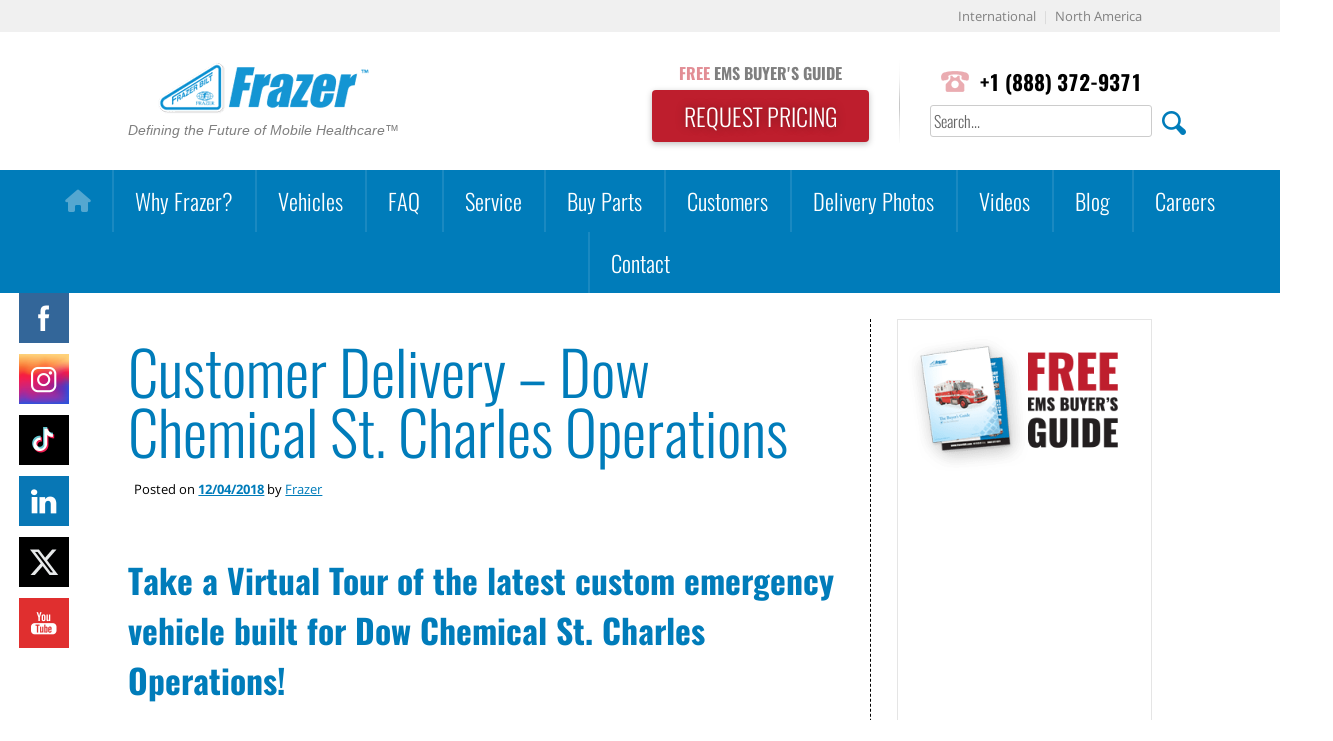

--- FILE ---
content_type: text/html; charset=UTF-8
request_url: https://www.frazerbilt.com/customer-delivery-dow-stc/
body_size: 25779
content:
<!doctype html>
<html lang="en-US">
	
<head>
	<meta charset="UTF-8">
	<meta name="viewport" content="width=device-width, initial-scale=1">
	<link rel="profile" href="https://gmpg.org/xfn/11">
	<link rel="shortcut icon" type="image/x-icon" href="https://www.frazerbilt.com/wp-content/themes/frazer/favicon.ico">
		<script type="text/javascript">function theChampLoadEvent(e){var t=window.onload;if(typeof window.onload!="function"){window.onload=e}else{window.onload=function(){t();e()}}}</script>
		<script type="text/javascript">var theChampDefaultLang = 'en_US', theChampCloseIconPath = 'https://www.frazerbilt.com/wp-content/plugins/super-socializer/images/close.png';</script>
		<script>var theChampSiteUrl = 'https://www.frazerbilt.com', theChampVerified = 0, theChampEmailPopup = 0, heateorSsMoreSharePopupSearchText = 'Search';</script>
			<script> var theChampFBKey = '', theChampFBLang = 'en_US', theChampFbLikeMycred = 0, theChampSsga = 0, theChampCommentNotification = 0, theChampHeateorFcmRecentComments = 0, theChampFbIosLogin = 0; </script>
						<script type="text/javascript">var theChampFBCommentUrl = 'https://www.frazerbilt.com/customer-delivery-dow-stc/'; var theChampFBCommentColor = ''; var theChampFBCommentNumPosts = ''; var theChampFBCommentWidth = '100%'; var theChampFBCommentOrderby = ''; var theChampCommentingTabs = "wordpress,facebook,disqus", theChampGpCommentsUrl = 'https://www.frazerbilt.com/customer-delivery-dow-stc/', theChampDisqusShortname = '', theChampScEnabledTabs = 'wordpress,fb', theChampScLabel = 'Leave a reply', theChampScTabLabels = {"wordpress":"Default Comments (0)","fb":"Facebook Comments","disqus":"Disqus Comments"}, theChampGpCommentsWidth = 0, theChampCommentingId = 'respond'</script>
						<script> var theChampSharingAjaxUrl = 'https://www.frazerbilt.com/wp-admin/admin-ajax.php', heateorSsFbMessengerAPI = 'https://www.facebook.com/dialog/send?app_id=595489497242932&display=popup&link=%encoded_post_url%&redirect_uri=%encoded_post_url%',heateorSsWhatsappShareAPI = 'web', heateorSsUrlCountFetched = [], heateorSsSharesText = 'Shares', heateorSsShareText = 'Share', theChampPluginIconPath = 'https://www.frazerbilt.com/wp-content/plugins/super-socializer/images/logo.png', theChampSaveSharesLocally = 0, theChampHorizontalSharingCountEnable = 0, theChampVerticalSharingCountEnable = 0, theChampSharingOffset = -10, theChampCounterOffset = -10, theChampMobileStickySharingEnabled = 0, heateorSsCopyLinkMessage = "Link copied.";
		var heateorSsVerticalSharingShortUrl = "https://www.frazerbilt.com/customer-delivery-dow-stc/";		</script>
			<style type="text/css">
						.the_champ_button_instagram span.the_champ_svg,a.the_champ_instagram span.the_champ_svg{background:radial-gradient(circle at 30% 107%,#fdf497 0,#fdf497 5%,#fd5949 45%,#d6249f 60%,#285aeb 90%)}
					.the_champ_horizontal_sharing .the_champ_svg,.heateor_ss_standard_follow_icons_container .the_champ_svg{
					color: #fff;
				border-width: 0px;
		border-style: solid;
		border-color: transparent;
	}
		.the_champ_horizontal_sharing .theChampTCBackground{
		color:#666;
	}
		.the_champ_horizontal_sharing span.the_champ_svg:hover,.heateor_ss_standard_follow_icons_container span.the_champ_svg:hover{
				border-color: transparent;
	}
		.the_champ_vertical_sharing span.the_champ_svg,.heateor_ss_floating_follow_icons_container span.the_champ_svg{
					color: #fff;
				border-width: 0px;
		border-style: solid;
		border-color: transparent;
	}
		.the_champ_vertical_sharing .theChampTCBackground{
		color:#666;
	}
		.the_champ_vertical_sharing span.the_champ_svg:hover,.heateor_ss_floating_follow_icons_container span.the_champ_svg:hover{
						border-color: transparent;
		}
	@media screen and (max-width:783px){.the_champ_vertical_sharing{display:none!important}}</style>
	<meta name='robots' content='index, follow, max-image-preview:large, max-snippet:-1, max-video-preview:-1' />

	<!-- This site is optimized with the Yoast SEO plugin v23.0 - https://yoast.com/wordpress/plugins/seo/ -->
	<title>Customer Delivery - Dow Chemical St. Charles Operations - Frazer, Ltd.</title>
	<meta name="description" content="Take a Virtual Tour of the latest custom emergency vehicle built for Dow Chemical St. Charles Operations! This Type I 12ft. Frazer Emergency Vehicle is Take a VIRTUAL TOUR of a custom EMS Vehicle built for Dow Chemical&#039;s St. Charles Operations! It includes a MEPS generator and LifeDefender Cabinets." />
	<link rel="canonical" href="https://www.frazerbilt.com/customer-delivery-dow-stc/" />
	<meta property="og:locale" content="en_US" />
	<meta property="og:type" content="article" />
	<meta property="og:title" content="Customer Delivery - Dow Chemical St. Charles Operations - Frazer, Ltd." />
	<meta property="og:description" content="Take a Virtual Tour of the latest custom emergency vehicle built for Dow Chemical St. Charles Operations! This Type I 12ft. Frazer Emergency Vehicle is Take a VIRTUAL TOUR of a custom EMS Vehicle built for Dow Chemical&#039;s St. Charles Operations! It includes a MEPS generator and LifeDefender Cabinets." />
	<meta property="og:url" content="https://www.frazerbilt.com/customer-delivery-dow-stc/" />
	<meta property="og:site_name" content="Frazer, Ltd." />
	<meta property="article:publisher" content="https://www.facebook.com/Frazerbilt/" />
	<meta property="article:published_time" content="2018-12-04T21:46:18+00:00" />
	<meta property="article:modified_time" content="2018-12-10T15:58:27+00:00" />
	<meta property="og:image" content="https://www.frazerbilt.com/wp-content/uploads/ngg_featured/1Dow.SC_.jpg" />
	<meta property="og:image:width" content="1524" />
	<meta property="og:image:height" content="1016" />
	<meta property="og:image:type" content="image/jpeg" />
	<meta name="author" content="Frazer" />
	<meta name="twitter:card" content="summary_large_image" />
	<meta name="twitter:creator" content="@frazerbilt" />
	<meta name="twitter:site" content="@frazerbilt" />
	<meta name="twitter:label1" content="Written by" />
	<meta name="twitter:data1" content="Frazer" />
	<meta name="twitter:label2" content="Est. reading time" />
	<meta name="twitter:data2" content="1 minute" />
	<script type="application/ld+json" class="yoast-schema-graph">{"@context":"https://schema.org","@graph":[{"@type":"Article","@id":"https://www.frazerbilt.com/customer-delivery-dow-stc/#article","isPartOf":{"@id":"https://www.frazerbilt.com/customer-delivery-dow-stc/"},"author":{"name":"Frazer","@id":"https://www.frazerbilt.com/#/schema/person/d0b0c01ffdc95690cbd5bfe307cabd45"},"headline":"Customer Delivery &#8211; Dow Chemical St. Charles Operations","datePublished":"2018-12-04T21:46:18+00:00","dateModified":"2018-12-10T15:58:27+00:00","mainEntityOfPage":{"@id":"https://www.frazerbilt.com/customer-delivery-dow-stc/"},"wordCount":121,"publisher":{"@id":"https://www.frazerbilt.com/#organization"},"image":{"@id":"https://www.frazerbilt.com/customer-delivery-dow-stc/#primaryimage"},"thumbnailUrl":"https://www.frazerbilt.com/wp-content/uploads/ngg_featured/1Dow.SC_.jpg","keywords":["12 ft.","diesel","Dow chemical","Louisiana","Type I"],"articleSection":["Customer Deliveries"],"inLanguage":"en-US"},{"@type":"WebPage","@id":"https://www.frazerbilt.com/customer-delivery-dow-stc/","url":"https://www.frazerbilt.com/customer-delivery-dow-stc/","name":"Customer Delivery - Dow Chemical St. Charles Operations - Frazer, Ltd.","isPartOf":{"@id":"https://www.frazerbilt.com/#website"},"primaryImageOfPage":{"@id":"https://www.frazerbilt.com/customer-delivery-dow-stc/#primaryimage"},"image":{"@id":"https://www.frazerbilt.com/customer-delivery-dow-stc/#primaryimage"},"thumbnailUrl":"https://www.frazerbilt.com/wp-content/uploads/ngg_featured/1Dow.SC_.jpg","datePublished":"2018-12-04T21:46:18+00:00","dateModified":"2018-12-10T15:58:27+00:00","description":"Take a Virtual Tour of the latest custom emergency vehicle built for Dow Chemical St. Charles Operations! This Type I 12ft. Frazer Emergency Vehicle is Take a VIRTUAL TOUR of a custom EMS Vehicle built for Dow Chemical's St. Charles Operations! It includes a MEPS generator and LifeDefender Cabinets.","breadcrumb":{"@id":"https://www.frazerbilt.com/customer-delivery-dow-stc/#breadcrumb"},"inLanguage":"en-US","potentialAction":[{"@type":"ReadAction","target":["https://www.frazerbilt.com/customer-delivery-dow-stc/"]}]},{"@type":"ImageObject","inLanguage":"en-US","@id":"https://www.frazerbilt.com/customer-delivery-dow-stc/#primaryimage","url":"https://www.frazerbilt.com/wp-content/uploads/ngg_featured/1Dow.SC_.jpg","contentUrl":"https://www.frazerbilt.com/wp-content/uploads/ngg_featured/1Dow.SC_.jpg","width":1524,"height":1016},{"@type":"BreadcrumbList","@id":"https://www.frazerbilt.com/customer-delivery-dow-stc/#breadcrumb","itemListElement":[{"@type":"ListItem","position":1,"name":"Home","item":"https://www.frazerbilt.com/"},{"@type":"ListItem","position":2,"name":"Blog","item":"https://www.frazerbilt.com/custom-emergency-vehicle-build-news/"},{"@type":"ListItem","position":3,"name":"Customer Delivery &#8211; Dow Chemical St. Charles Operations"}]},{"@type":"WebSite","@id":"https://www.frazerbilt.com/#website","url":"https://www.frazerbilt.com/","name":"Frazer, Ltd.","description":"","publisher":{"@id":"https://www.frazerbilt.com/#organization"},"potentialAction":[{"@type":"SearchAction","target":{"@type":"EntryPoint","urlTemplate":"https://www.frazerbilt.com/?s={search_term_string}"},"query-input":"required name=search_term_string"}],"inLanguage":"en-US"},{"@type":"Organization","@id":"https://www.frazerbilt.com/#organization","name":"Frazer, Ltd.","url":"https://www.frazerbilt.com/","logo":{"@type":"ImageObject","inLanguage":"en-US","@id":"https://www.frazerbilt.com/#/schema/logo/image/","url":"https://www.frazerbilt.com/wp-content/uploads/2017/12/frazer-logo.png","contentUrl":"https://www.frazerbilt.com/wp-content/uploads/2017/12/frazer-logo.png","width":652,"height":222,"caption":"Frazer, Ltd."},"image":{"@id":"https://www.frazerbilt.com/#/schema/logo/image/"},"sameAs":["https://www.facebook.com/Frazerbilt/","https://x.com/frazerbilt","https://www.instagram.com/frazerltd/","https://www.linkedin.com/company/frazer-ltd-","https://www.youtube.com/user/FrazerLTD"]},{"@type":"Person","@id":"https://www.frazerbilt.com/#/schema/person/d0b0c01ffdc95690cbd5bfe307cabd45","name":"Frazer","image":{"@type":"ImageObject","inLanguage":"en-US","@id":"https://www.frazerbilt.com/#/schema/person/image/","url":"https://secure.gravatar.com/avatar/ddfb01a87b509d422589f080d1bf937a?s=96&d=mm&r=g","contentUrl":"https://secure.gravatar.com/avatar/ddfb01a87b509d422589f080d1bf937a?s=96&d=mm&r=g","caption":"Frazer"},"sameAs":["http://frazer.wpengine.com"],"url":"https://www.frazerbilt.com/author/frazer/"}]}</script>
	<!-- / Yoast SEO plugin. -->


<link rel="alternate" type="application/rss+xml" title="Frazer, Ltd. &raquo; Feed" href="https://www.frazerbilt.com/feed/" />
<link rel="alternate" type="application/rss+xml" title="Frazer, Ltd. &raquo; Comments Feed" href="https://www.frazerbilt.com/comments/feed/" />
		<!-- This site uses the Google Analytics by MonsterInsights plugin v9.11.1 - Using Analytics tracking - https://www.monsterinsights.com/ -->
		<!-- Note: MonsterInsights is not currently configured on this site. The site owner needs to authenticate with Google Analytics in the MonsterInsights settings panel. -->
					<!-- No tracking code set -->
				<!-- / Google Analytics by MonsterInsights -->
		<script type="text/javascript">
/* <![CDATA[ */
window._wpemojiSettings = {"baseUrl":"https:\/\/s.w.org\/images\/core\/emoji\/14.0.0\/72x72\/","ext":".png","svgUrl":"https:\/\/s.w.org\/images\/core\/emoji\/14.0.0\/svg\/","svgExt":".svg","source":{"concatemoji":"https:\/\/www.frazerbilt.com\/wp-includes\/js\/wp-emoji-release.min.js?ver=6.4.3"}};
/*! This file is auto-generated */
!function(i,n){var o,s,e;function c(e){try{var t={supportTests:e,timestamp:(new Date).valueOf()};sessionStorage.setItem(o,JSON.stringify(t))}catch(e){}}function p(e,t,n){e.clearRect(0,0,e.canvas.width,e.canvas.height),e.fillText(t,0,0);var t=new Uint32Array(e.getImageData(0,0,e.canvas.width,e.canvas.height).data),r=(e.clearRect(0,0,e.canvas.width,e.canvas.height),e.fillText(n,0,0),new Uint32Array(e.getImageData(0,0,e.canvas.width,e.canvas.height).data));return t.every(function(e,t){return e===r[t]})}function u(e,t,n){switch(t){case"flag":return n(e,"\ud83c\udff3\ufe0f\u200d\u26a7\ufe0f","\ud83c\udff3\ufe0f\u200b\u26a7\ufe0f")?!1:!n(e,"\ud83c\uddfa\ud83c\uddf3","\ud83c\uddfa\u200b\ud83c\uddf3")&&!n(e,"\ud83c\udff4\udb40\udc67\udb40\udc62\udb40\udc65\udb40\udc6e\udb40\udc67\udb40\udc7f","\ud83c\udff4\u200b\udb40\udc67\u200b\udb40\udc62\u200b\udb40\udc65\u200b\udb40\udc6e\u200b\udb40\udc67\u200b\udb40\udc7f");case"emoji":return!n(e,"\ud83e\udef1\ud83c\udffb\u200d\ud83e\udef2\ud83c\udfff","\ud83e\udef1\ud83c\udffb\u200b\ud83e\udef2\ud83c\udfff")}return!1}function f(e,t,n){var r="undefined"!=typeof WorkerGlobalScope&&self instanceof WorkerGlobalScope?new OffscreenCanvas(300,150):i.createElement("canvas"),a=r.getContext("2d",{willReadFrequently:!0}),o=(a.textBaseline="top",a.font="600 32px Arial",{});return e.forEach(function(e){o[e]=t(a,e,n)}),o}function t(e){var t=i.createElement("script");t.src=e,t.defer=!0,i.head.appendChild(t)}"undefined"!=typeof Promise&&(o="wpEmojiSettingsSupports",s=["flag","emoji"],n.supports={everything:!0,everythingExceptFlag:!0},e=new Promise(function(e){i.addEventListener("DOMContentLoaded",e,{once:!0})}),new Promise(function(t){var n=function(){try{var e=JSON.parse(sessionStorage.getItem(o));if("object"==typeof e&&"number"==typeof e.timestamp&&(new Date).valueOf()<e.timestamp+604800&&"object"==typeof e.supportTests)return e.supportTests}catch(e){}return null}();if(!n){if("undefined"!=typeof Worker&&"undefined"!=typeof OffscreenCanvas&&"undefined"!=typeof URL&&URL.createObjectURL&&"undefined"!=typeof Blob)try{var e="postMessage("+f.toString()+"("+[JSON.stringify(s),u.toString(),p.toString()].join(",")+"));",r=new Blob([e],{type:"text/javascript"}),a=new Worker(URL.createObjectURL(r),{name:"wpTestEmojiSupports"});return void(a.onmessage=function(e){c(n=e.data),a.terminate(),t(n)})}catch(e){}c(n=f(s,u,p))}t(n)}).then(function(e){for(var t in e)n.supports[t]=e[t],n.supports.everything=n.supports.everything&&n.supports[t],"flag"!==t&&(n.supports.everythingExceptFlag=n.supports.everythingExceptFlag&&n.supports[t]);n.supports.everythingExceptFlag=n.supports.everythingExceptFlag&&!n.supports.flag,n.DOMReady=!1,n.readyCallback=function(){n.DOMReady=!0}}).then(function(){return e}).then(function(){var e;n.supports.everything||(n.readyCallback(),(e=n.source||{}).concatemoji?t(e.concatemoji):e.wpemoji&&e.twemoji&&(t(e.twemoji),t(e.wpemoji)))}))}((window,document),window._wpemojiSettings);
/* ]]> */
</script>
<style id='wp-emoji-styles-inline-css' type='text/css'>

	img.wp-smiley, img.emoji {
		display: inline !important;
		border: none !important;
		box-shadow: none !important;
		height: 1em !important;
		width: 1em !important;
		margin: 0 0.07em !important;
		vertical-align: -0.1em !important;
		background: none !important;
		padding: 0 !important;
	}
</style>
<link rel='stylesheet' id='wp-block-library-css' href='https://www.frazerbilt.com/wp-includes/css/dist/block-library/style.min.css?ver=6.4.3' type='text/css' media='all' />
<link rel='stylesheet' id='single-testimonial-block-css' href='https://www.frazerbilt.com/wp-content/plugins/easy-testimonials/blocks/single-testimonial/style.css?ver=1679939991' type='text/css' media='all' />
<link rel='stylesheet' id='random-testimonial-block-css' href='https://www.frazerbilt.com/wp-content/plugins/easy-testimonials/blocks/random-testimonial/style.css?ver=1679939991' type='text/css' media='all' />
<link rel='stylesheet' id='testimonials-list-block-css' href='https://www.frazerbilt.com/wp-content/plugins/easy-testimonials/blocks/testimonials-list/style.css?ver=1679939991' type='text/css' media='all' />
<link rel='stylesheet' id='testimonials-cycle-block-css' href='https://www.frazerbilt.com/wp-content/plugins/easy-testimonials/blocks/testimonials-cycle/style.css?ver=1679939991' type='text/css' media='all' />
<link rel='stylesheet' id='testimonials-grid-block-css' href='https://www.frazerbilt.com/wp-content/plugins/easy-testimonials/blocks/testimonials-grid/style.css?ver=1679939991' type='text/css' media='all' />
<style id='classic-theme-styles-inline-css' type='text/css'>
/*! This file is auto-generated */
.wp-block-button__link{color:#fff;background-color:#32373c;border-radius:9999px;box-shadow:none;text-decoration:none;padding:calc(.667em + 2px) calc(1.333em + 2px);font-size:1.125em}.wp-block-file__button{background:#32373c;color:#fff;text-decoration:none}
</style>
<style id='global-styles-inline-css' type='text/css'>
body{--wp--preset--color--black: #000000;--wp--preset--color--cyan-bluish-gray: #abb8c3;--wp--preset--color--white: #ffffff;--wp--preset--color--pale-pink: #f78da7;--wp--preset--color--vivid-red: #cf2e2e;--wp--preset--color--luminous-vivid-orange: #ff6900;--wp--preset--color--luminous-vivid-amber: #fcb900;--wp--preset--color--light-green-cyan: #7bdcb5;--wp--preset--color--vivid-green-cyan: #00d084;--wp--preset--color--pale-cyan-blue: #8ed1fc;--wp--preset--color--vivid-cyan-blue: #0693e3;--wp--preset--color--vivid-purple: #9b51e0;--wp--preset--gradient--vivid-cyan-blue-to-vivid-purple: linear-gradient(135deg,rgba(6,147,227,1) 0%,rgb(155,81,224) 100%);--wp--preset--gradient--light-green-cyan-to-vivid-green-cyan: linear-gradient(135deg,rgb(122,220,180) 0%,rgb(0,208,130) 100%);--wp--preset--gradient--luminous-vivid-amber-to-luminous-vivid-orange: linear-gradient(135deg,rgba(252,185,0,1) 0%,rgba(255,105,0,1) 100%);--wp--preset--gradient--luminous-vivid-orange-to-vivid-red: linear-gradient(135deg,rgba(255,105,0,1) 0%,rgb(207,46,46) 100%);--wp--preset--gradient--very-light-gray-to-cyan-bluish-gray: linear-gradient(135deg,rgb(238,238,238) 0%,rgb(169,184,195) 100%);--wp--preset--gradient--cool-to-warm-spectrum: linear-gradient(135deg,rgb(74,234,220) 0%,rgb(151,120,209) 20%,rgb(207,42,186) 40%,rgb(238,44,130) 60%,rgb(251,105,98) 80%,rgb(254,248,76) 100%);--wp--preset--gradient--blush-light-purple: linear-gradient(135deg,rgb(255,206,236) 0%,rgb(152,150,240) 100%);--wp--preset--gradient--blush-bordeaux: linear-gradient(135deg,rgb(254,205,165) 0%,rgb(254,45,45) 50%,rgb(107,0,62) 100%);--wp--preset--gradient--luminous-dusk: linear-gradient(135deg,rgb(255,203,112) 0%,rgb(199,81,192) 50%,rgb(65,88,208) 100%);--wp--preset--gradient--pale-ocean: linear-gradient(135deg,rgb(255,245,203) 0%,rgb(182,227,212) 50%,rgb(51,167,181) 100%);--wp--preset--gradient--electric-grass: linear-gradient(135deg,rgb(202,248,128) 0%,rgb(113,206,126) 100%);--wp--preset--gradient--midnight: linear-gradient(135deg,rgb(2,3,129) 0%,rgb(40,116,252) 100%);--wp--preset--font-size--small: 13px;--wp--preset--font-size--medium: 20px;--wp--preset--font-size--large: 36px;--wp--preset--font-size--x-large: 42px;--wp--preset--spacing--20: 0.44rem;--wp--preset--spacing--30: 0.67rem;--wp--preset--spacing--40: 1rem;--wp--preset--spacing--50: 1.5rem;--wp--preset--spacing--60: 2.25rem;--wp--preset--spacing--70: 3.38rem;--wp--preset--spacing--80: 5.06rem;--wp--preset--shadow--natural: 6px 6px 9px rgba(0, 0, 0, 0.2);--wp--preset--shadow--deep: 12px 12px 50px rgba(0, 0, 0, 0.4);--wp--preset--shadow--sharp: 6px 6px 0px rgba(0, 0, 0, 0.2);--wp--preset--shadow--outlined: 6px 6px 0px -3px rgba(255, 255, 255, 1), 6px 6px rgba(0, 0, 0, 1);--wp--preset--shadow--crisp: 6px 6px 0px rgba(0, 0, 0, 1);}:where(.is-layout-flex){gap: 0.5em;}:where(.is-layout-grid){gap: 0.5em;}body .is-layout-flow > .alignleft{float: left;margin-inline-start: 0;margin-inline-end: 2em;}body .is-layout-flow > .alignright{float: right;margin-inline-start: 2em;margin-inline-end: 0;}body .is-layout-flow > .aligncenter{margin-left: auto !important;margin-right: auto !important;}body .is-layout-constrained > .alignleft{float: left;margin-inline-start: 0;margin-inline-end: 2em;}body .is-layout-constrained > .alignright{float: right;margin-inline-start: 2em;margin-inline-end: 0;}body .is-layout-constrained > .aligncenter{margin-left: auto !important;margin-right: auto !important;}body .is-layout-constrained > :where(:not(.alignleft):not(.alignright):not(.alignfull)){max-width: var(--wp--style--global--content-size);margin-left: auto !important;margin-right: auto !important;}body .is-layout-constrained > .alignwide{max-width: var(--wp--style--global--wide-size);}body .is-layout-flex{display: flex;}body .is-layout-flex{flex-wrap: wrap;align-items: center;}body .is-layout-flex > *{margin: 0;}body .is-layout-grid{display: grid;}body .is-layout-grid > *{margin: 0;}:where(.wp-block-columns.is-layout-flex){gap: 2em;}:where(.wp-block-columns.is-layout-grid){gap: 2em;}:where(.wp-block-post-template.is-layout-flex){gap: 1.25em;}:where(.wp-block-post-template.is-layout-grid){gap: 1.25em;}.has-black-color{color: var(--wp--preset--color--black) !important;}.has-cyan-bluish-gray-color{color: var(--wp--preset--color--cyan-bluish-gray) !important;}.has-white-color{color: var(--wp--preset--color--white) !important;}.has-pale-pink-color{color: var(--wp--preset--color--pale-pink) !important;}.has-vivid-red-color{color: var(--wp--preset--color--vivid-red) !important;}.has-luminous-vivid-orange-color{color: var(--wp--preset--color--luminous-vivid-orange) !important;}.has-luminous-vivid-amber-color{color: var(--wp--preset--color--luminous-vivid-amber) !important;}.has-light-green-cyan-color{color: var(--wp--preset--color--light-green-cyan) !important;}.has-vivid-green-cyan-color{color: var(--wp--preset--color--vivid-green-cyan) !important;}.has-pale-cyan-blue-color{color: var(--wp--preset--color--pale-cyan-blue) !important;}.has-vivid-cyan-blue-color{color: var(--wp--preset--color--vivid-cyan-blue) !important;}.has-vivid-purple-color{color: var(--wp--preset--color--vivid-purple) !important;}.has-black-background-color{background-color: var(--wp--preset--color--black) !important;}.has-cyan-bluish-gray-background-color{background-color: var(--wp--preset--color--cyan-bluish-gray) !important;}.has-white-background-color{background-color: var(--wp--preset--color--white) !important;}.has-pale-pink-background-color{background-color: var(--wp--preset--color--pale-pink) !important;}.has-vivid-red-background-color{background-color: var(--wp--preset--color--vivid-red) !important;}.has-luminous-vivid-orange-background-color{background-color: var(--wp--preset--color--luminous-vivid-orange) !important;}.has-luminous-vivid-amber-background-color{background-color: var(--wp--preset--color--luminous-vivid-amber) !important;}.has-light-green-cyan-background-color{background-color: var(--wp--preset--color--light-green-cyan) !important;}.has-vivid-green-cyan-background-color{background-color: var(--wp--preset--color--vivid-green-cyan) !important;}.has-pale-cyan-blue-background-color{background-color: var(--wp--preset--color--pale-cyan-blue) !important;}.has-vivid-cyan-blue-background-color{background-color: var(--wp--preset--color--vivid-cyan-blue) !important;}.has-vivid-purple-background-color{background-color: var(--wp--preset--color--vivid-purple) !important;}.has-black-border-color{border-color: var(--wp--preset--color--black) !important;}.has-cyan-bluish-gray-border-color{border-color: var(--wp--preset--color--cyan-bluish-gray) !important;}.has-white-border-color{border-color: var(--wp--preset--color--white) !important;}.has-pale-pink-border-color{border-color: var(--wp--preset--color--pale-pink) !important;}.has-vivid-red-border-color{border-color: var(--wp--preset--color--vivid-red) !important;}.has-luminous-vivid-orange-border-color{border-color: var(--wp--preset--color--luminous-vivid-orange) !important;}.has-luminous-vivid-amber-border-color{border-color: var(--wp--preset--color--luminous-vivid-amber) !important;}.has-light-green-cyan-border-color{border-color: var(--wp--preset--color--light-green-cyan) !important;}.has-vivid-green-cyan-border-color{border-color: var(--wp--preset--color--vivid-green-cyan) !important;}.has-pale-cyan-blue-border-color{border-color: var(--wp--preset--color--pale-cyan-blue) !important;}.has-vivid-cyan-blue-border-color{border-color: var(--wp--preset--color--vivid-cyan-blue) !important;}.has-vivid-purple-border-color{border-color: var(--wp--preset--color--vivid-purple) !important;}.has-vivid-cyan-blue-to-vivid-purple-gradient-background{background: var(--wp--preset--gradient--vivid-cyan-blue-to-vivid-purple) !important;}.has-light-green-cyan-to-vivid-green-cyan-gradient-background{background: var(--wp--preset--gradient--light-green-cyan-to-vivid-green-cyan) !important;}.has-luminous-vivid-amber-to-luminous-vivid-orange-gradient-background{background: var(--wp--preset--gradient--luminous-vivid-amber-to-luminous-vivid-orange) !important;}.has-luminous-vivid-orange-to-vivid-red-gradient-background{background: var(--wp--preset--gradient--luminous-vivid-orange-to-vivid-red) !important;}.has-very-light-gray-to-cyan-bluish-gray-gradient-background{background: var(--wp--preset--gradient--very-light-gray-to-cyan-bluish-gray) !important;}.has-cool-to-warm-spectrum-gradient-background{background: var(--wp--preset--gradient--cool-to-warm-spectrum) !important;}.has-blush-light-purple-gradient-background{background: var(--wp--preset--gradient--blush-light-purple) !important;}.has-blush-bordeaux-gradient-background{background: var(--wp--preset--gradient--blush-bordeaux) !important;}.has-luminous-dusk-gradient-background{background: var(--wp--preset--gradient--luminous-dusk) !important;}.has-pale-ocean-gradient-background{background: var(--wp--preset--gradient--pale-ocean) !important;}.has-electric-grass-gradient-background{background: var(--wp--preset--gradient--electric-grass) !important;}.has-midnight-gradient-background{background: var(--wp--preset--gradient--midnight) !important;}.has-small-font-size{font-size: var(--wp--preset--font-size--small) !important;}.has-medium-font-size{font-size: var(--wp--preset--font-size--medium) !important;}.has-large-font-size{font-size: var(--wp--preset--font-size--large) !important;}.has-x-large-font-size{font-size: var(--wp--preset--font-size--x-large) !important;}
.wp-block-navigation a:where(:not(.wp-element-button)){color: inherit;}
:where(.wp-block-post-template.is-layout-flex){gap: 1.25em;}:where(.wp-block-post-template.is-layout-grid){gap: 1.25em;}
:where(.wp-block-columns.is-layout-flex){gap: 2em;}:where(.wp-block-columns.is-layout-grid){gap: 2em;}
.wp-block-pullquote{font-size: 1.5em;line-height: 1.6;}
</style>
<link rel='stylesheet' id='easy_testimonial_style-css' href='https://www.frazerbilt.com/wp-content/plugins/easy-testimonials/include/assets/css/style.css?ver=6.4.3' type='text/css' media='all' />
<link rel='stylesheet' id='fvp-frontend-css' href='https://www.frazerbilt.com/wp-content/plugins/featured-video-plus/styles/frontend.css?ver=2.3.3' type='text/css' media='all' />
<link rel='stylesheet' id='hover-effects-css' href='https://www.frazerbilt.com/wp-content/plugins/hover-effects/asset/css/hover.css?ver=2.1.3' type='text/css' media='all' />
<link rel='stylesheet' id='ngg_trigger_buttons-css' href='https://www.frazerbilt.com/wp-content/plugins/nextgen-gallery/static/GalleryDisplay/trigger_buttons.css?ver=3.59.12' type='text/css' media='all' />
<link rel='stylesheet' id='fancybox-0-css' href='https://www.frazerbilt.com/wp-content/plugins/nextgen-gallery/static/Lightbox/fancybox/jquery.fancybox-1.3.4.css?ver=3.59.12' type='text/css' media='all' />
<link rel='stylesheet' id='fontawesome_v4_shim_style-css' href='https://www.frazerbilt.com/wp-content/plugins/nextgen-gallery/static/FontAwesome/css/v4-shims.min.css?ver=6.4.3' type='text/css' media='all' />
<link rel='stylesheet' id='fontawesome-css' href='https://www.frazerbilt.com/wp-content/plugins/nextgen-gallery/static/FontAwesome/css/all.min.css?ver=6.4.3' type='text/css' media='all' />
<link rel='stylesheet' id='animations.css-css' href='https://www.frazerbilt.com/wp-content/plugins/nextgen-gallery-pro/static/Display/Animations/animate.min.css?ver=4.1.1' type='text/css' media='all' />
<link rel='stylesheet' id='nextgen_pagination_style-css' href='https://www.frazerbilt.com/wp-content/plugins/nextgen-gallery/static/GalleryDisplay/pagination_style.css?ver=3.59.12' type='text/css' media='all' />
<link rel='stylesheet' id='nextgen_basic_thumbnails_style-css' href='https://www.frazerbilt.com/wp-content/plugins/nextgen-gallery/static/Thumbnails/nextgen_basic_thumbnails.css?ver=3.59.12' type='text/css' media='all' />
<link rel='stylesheet' id='searchandfilter-css' href='https://www.frazerbilt.com/wp-content/plugins/search-filter/style.css?ver=1' type='text/css' media='all' />
<link rel='stylesheet' id='wpsm_tabs_r-font-awesome-front-css' href='https://www.frazerbilt.com/wp-content/plugins/tabs-responsive/assets/css/font-awesome/css/font-awesome.min.css?ver=6.4.3' type='text/css' media='all' />
<link rel='stylesheet' id='wpsm_tabs_r_bootstrap-front-css' href='https://www.frazerbilt.com/wp-content/plugins/tabs-responsive/assets/css/bootstrap-front.css?ver=6.4.3' type='text/css' media='all' />
<link rel='stylesheet' id='wpsm_tabs_r_animate-css' href='https://www.frazerbilt.com/wp-content/plugins/tabs-responsive/assets/css/animate.css?ver=6.4.3' type='text/css' media='all' />
<link rel='stylesheet' id='SFSImainCss-css' href='https://www.frazerbilt.com/wp-content/plugins/ultimate-social-media-icons/css/sfsi-style.css?ver=2.9.5' type='text/css' media='all' />
<link rel='stylesheet' id='disable_sfsi-css' href='https://www.frazerbilt.com/wp-content/plugins/ultimate-social-media-icons/css/disable_sfsi.css?ver=6.4.3' type='text/css' media='all' />
<link rel='stylesheet' id='megamenu-css' href='https://www.frazerbilt.com/wp-content/uploads/maxmegamenu/style.css?ver=7047f0' type='text/css' media='all' />
<link rel='stylesheet' id='dashicons-css' href='https://www.frazerbilt.com/wp-includes/css/dashicons.min.css?ver=6.4.3' type='text/css' media='all' />
<link rel='stylesheet' id='megamenu-genericons-css' href='https://www.frazerbilt.com/wp-content/plugins/megamenu-pro/icons/genericons/genericons/genericons.css?ver=2.4' type='text/css' media='all' />
<link rel='stylesheet' id='megamenu-fontawesome-css' href='https://www.frazerbilt.com/wp-content/plugins/megamenu-pro/icons/fontawesome/css/font-awesome.min.css?ver=2.4' type='text/css' media='all' />
<link rel='stylesheet' id='megamenu-fontawesome5-css' href='https://www.frazerbilt.com/wp-content/plugins/megamenu-pro/icons/fontawesome5/css/all.min.css?ver=2.4' type='text/css' media='all' />
<link rel='stylesheet' id='megamenu-fontawesome6-css' href='https://www.frazerbilt.com/wp-content/plugins/megamenu-pro/icons/fontawesome6/css/all.min.css?ver=2.4' type='text/css' media='all' />
<link rel='stylesheet' id='frazer-style-css' href='https://www.frazerbilt.com/wp-content/themes/frazer/style.css?ver=6.4.3' type='text/css' media='all' />
<link rel='stylesheet' id='upw_theme_standard-css' href='https://www.frazerbilt.com/wp-content/plugins/ultimate-posts-widget/css/upw-theme-standard.min.css?ver=6.4.3' type='text/css' media='all' />
<link rel='stylesheet' id='the_champ_frontend_css-css' href='https://www.frazerbilt.com/wp-content/plugins/super-socializer/css/front.css?ver=7.14.3' type='text/css' media='all' />
<style id='the_champ_frontend_css-inline-css' type='text/css'>
.the_champ_sharing_container {
   margin-bottom: 18px;
}
</style>
<link rel='stylesheet' id='hurrytimer-css' href='https://www.frazerbilt.com/wp-content/uploads/hurrytimer/css/d679d4cbcc4edf12.css?ver=6.4.3' type='text/css' media='all' />
<link rel='stylesheet' id='lgc-unsemantic-grid-responsive-tablet-css' href='https://www.frazerbilt.com/wp-content/plugins/lightweight-grid-columns/css/unsemantic-grid-responsive-tablet.css?ver=1.0' type='text/css' media='all' />
<link rel='stylesheet' id='__EPYT__style-css' href='https://www.frazerbilt.com/wp-content/plugins/youtube-embed-plus/styles/ytprefs.min.css?ver=14.2.3' type='text/css' media='all' />
<style id='__EPYT__style-inline-css' type='text/css'>

                .epyt-gallery-thumb {
                        width: 33.333%;
                }
                
</style>
<!--n2css--><!--n2js--><script type="text/javascript" src="https://www.frazerbilt.com/wp-includes/js/jquery/jquery.min.js?ver=3.7.1" id="jquery-core-js"></script>
<script type="text/javascript" src="https://www.frazerbilt.com/wp-includes/js/jquery/jquery-migrate.min.js?ver=3.4.1" id="jquery-migrate-js"></script>
<script type="text/javascript" src="https://www.frazerbilt.com/wp-content/plugins/featured-video-plus/js/jquery.fitvids.min.js?ver=master-2015-08" id="jquery.fitvids-js"></script>
<script type="text/javascript" id="fvp-frontend-js-extra">
/* <![CDATA[ */
var fvpdata = {"ajaxurl":"https:\/\/www.frazerbilt.com\/wp-admin\/admin-ajax.php","nonce":"06b71f9c92","fitvids":"1","dynamic":"","overlay":"","opacity":"0.75","color":"b","width":"320"};
/* ]]> */
</script>
<script type="text/javascript" src="https://www.frazerbilt.com/wp-content/plugins/featured-video-plus/js/frontend.min.js?ver=2.3.3" id="fvp-frontend-js"></script>
<script type="text/javascript" id="photocrati_ajax-js-extra">
/* <![CDATA[ */
var photocrati_ajax = {"url":"https:\/\/www.frazerbilt.com\/index.php?photocrati_ajax=1","rest_url":"https:\/\/www.frazerbilt.com\/wp-json\/","wp_home_url":"https:\/\/www.frazerbilt.com","wp_site_url":"https:\/\/www.frazerbilt.com","wp_root_url":"https:\/\/www.frazerbilt.com","wp_plugins_url":"https:\/\/www.frazerbilt.com\/wp-content\/plugins","wp_content_url":"https:\/\/www.frazerbilt.com\/wp-content","wp_includes_url":"https:\/\/www.frazerbilt.com\/wp-includes\/","ngg_param_slug":"nggallery","rest_nonce":"0d12c0f133"};
/* ]]> */
</script>
<script type="text/javascript" src="https://www.frazerbilt.com/wp-content/plugins/nextgen-gallery/static/Legacy/ajax.min.js?ver=3.59.12" id="photocrati_ajax-js"></script>
<script type="text/javascript" src="https://www.frazerbilt.com/wp-content/plugins/nextgen-gallery/static/FontAwesome/js/v4-shims.min.js?ver=5.3.1" id="fontawesome_v4_shim-js"></script>
<script type="text/javascript" defer crossorigin="anonymous" data-auto-replace-svg="false" data-keep-original-source="false" data-search-pseudo-elements src="https://www.frazerbilt.com/wp-content/plugins/nextgen-gallery/static/FontAwesome/js/all.min.js?ver=5.3.1" id="fontawesome-js"></script>
<script type="text/javascript" src="https://www.frazerbilt.com/wp-content/plugins/nextgen-gallery/static/Thumbnails/nextgen_basic_thumbnails.js?ver=3.59.12" id="nextgen_basic_thumbnails_script-js"></script>
<script type="text/javascript" src="https://www.frazerbilt.com/wp-content/plugins/super-socializer/js/front/social_login/general.js?ver=7.14.3" id="the_champ_ss_general_scripts-js"></script>
<script type="text/javascript" src="https://www.frazerbilt.com/wp-content/plugins/super-socializer/js/front/facebook/sdk.js?ver=7.14.3" id="the_champ_fb_sdk-js"></script>
<script type="text/javascript" src="https://www.frazerbilt.com/wp-content/plugins/super-socializer/js/front/facebook/commenting.js?ver=7.14.3" id="the_champ_fb_commenting-js"></script>
<script type="text/javascript" src="https://www.frazerbilt.com/wp-content/plugins/super-socializer/js/front/sharing/sharing.js?ver=7.14.3" id="the_champ_share_counts-js"></script>
<script type="text/javascript" id="__ytprefs__-js-extra">
/* <![CDATA[ */
var _EPYT_ = {"ajaxurl":"https:\/\/www.frazerbilt.com\/wp-admin\/admin-ajax.php","security":"ac16b98c1b","gallery_scrolloffset":"20","eppathtoscripts":"https:\/\/www.frazerbilt.com\/wp-content\/plugins\/youtube-embed-plus\/scripts\/","eppath":"https:\/\/www.frazerbilt.com\/wp-content\/plugins\/youtube-embed-plus\/","epresponsiveselector":"[\"iframe.__youtube_prefs_widget__\"]","epdovol":"1","version":"14.2.3","evselector":"iframe.__youtube_prefs__[src], iframe[src*=\"youtube.com\/embed\/\"], iframe[src*=\"youtube-nocookie.com\/embed\/\"]","ajax_compat":"","maxres_facade":"eager","ytapi_load":"light","pause_others":"","stopMobileBuffer":"1","facade_mode":"","not_live_on_channel":""};
/* ]]> */
</script>
<script type="text/javascript" src="https://www.frazerbilt.com/wp-content/plugins/youtube-embed-plus/scripts/ytprefs.min.js?ver=14.2.3" id="__ytprefs__-js"></script>
<script type="text/javascript" id="easy-testimonials-reveal-js-extra">
/* <![CDATA[ */
var easy_testimonials_reveal = {"show_less_text":"Show Less"};
/* ]]> */
</script>
<script type="text/javascript" src="https://www.frazerbilt.com/wp-content/plugins/easy-testimonials/include/assets/js/easy-testimonials-reveal.js?ver=6.4.3" id="easy-testimonials-reveal-js"></script>
<link rel="https://api.w.org/" href="https://www.frazerbilt.com/wp-json/" /><link rel="alternate" type="application/json" href="https://www.frazerbilt.com/wp-json/wp/v2/posts/5088" /><link rel="EditURI" type="application/rsd+xml" title="RSD" href="https://www.frazerbilt.com/xmlrpc.php?rsd" />
<meta name="generator" content="WordPress 6.4.3" />
<link rel='shortlink' href='https://www.frazerbilt.com/?p=5088' />
<link rel="alternate" type="application/json+oembed" href="https://www.frazerbilt.com/wp-json/oembed/1.0/embed?url=https%3A%2F%2Fwww.frazerbilt.com%2Fcustomer-delivery-dow-stc%2F" />
<link rel="alternate" type="text/xml+oembed" href="https://www.frazerbilt.com/wp-json/oembed/1.0/embed?url=https%3A%2F%2Fwww.frazerbilt.com%2Fcustomer-delivery-dow-stc%2F&#038;format=xml" />
<style type="text/css" media="screen"></style><style type="text/css" media="screen">@media (max-width: 728px) {}</style><style type="text/css" media="screen">@media (max-width: 320px) {}</style>		<!--[if lt IE 9]>
			<link rel="stylesheet" href="https://www.frazerbilt.com/wp-content/plugins/lightweight-grid-columns/css/ie.min.css" />
		<![endif]-->
	<meta name="follow.[base64]" content="YzS3Gsf09E3lLtGt3CHS"/>		<style type="text/css">
					.site-title,
			.site-description {
				position: absolute;
				clip: rect(1px, 1px, 1px, 1px);
			}
				</style>
		<style type="text/css" id="sns_global_styles">button.mainButton {
	background-color: #1e7bba;
	color: white;
	font-size: 18px;
    border: none;
    border-radius: 8px;
    line-height: 32px;
    text-align: center;
    cursor: pointer;
	vertical-align: 20px;
}


#copyright .copyright-widget-area {
	width: 100% !important;
}





</style>		<style type="text/css" id="wp-custom-css">
			/*
You can add your own CSS here.

Click the help icon above to learn more.
*/

/** Annoying Edit link at footer **/
.edit-link {
	display: none;
}



.videos iframe {
	/*height: 425px;*/
}

.category-customer-deliveries .entry-content {
	margin-top: 0px;
}

.category-customer-deliveries .entry-content h2 {
	margin-top: 0px;
}


/**
 * Home Slideshow CSS fix...
 */
.metaslider .flexslider {
	margin: 0 !important;
}




/*
 * Landing Page Styles
 */

.landingPagePrimary {
	position: relative;
	z-index:100;
	margin-top: 240px !important;
	background-color: transparent;
}

.landingPagePrimary #main {
	width: 100%;
	text-align: center;
}

.landingPagePrimary #main .embedContainer {
	display: inline-block;
	width: 100%;
	max-width: 1024px;
}

.landingPagePrimary #main .embedContainer .iframeContainer {
	padding-bottom: 56.25%;
	background-color: black;
	border: 1px solid white;
	overflow: hidden;
	box-shadow: 0px 0px 33px rgba(0,0,0,0.33);
	position: relative;
	width: 100%;
	height: 100%;
}

.landingPagePrimary #main .embedContainer .iframeContainer iframe {
	position: absolute;
	top: 0;
	bottom: 0;
	left: 0;
	right: 0;
	width: 100%;
	height: 100%;
	overflow: hidden;
}







/*
 * Featured Image & Title
 */

div.landingPageFeaturedImage {
	background-color: black;
	background-repeat: no-repeat;
	background-attachment: fixed;
	background-position: center top;
	background-size: auto 800px;
	height: 440px;
	display: table;
	width: 100%;
	position: absolute;
	z-index:0;
	border-top: 1px solid white;
	border-bottom: 1px solid white;
}

@media only screen and (max-width: 500px) {
	div.landingPageFeaturedImage {
		height: 340px;
	}
}

div.landingPageFeaturedImage .titleContainer {
	width: 100%;
	background-color: transparent;
	padding: 77px;
}

div.landingPageFeaturedImage .titleContainer h1 {
	margin: 0;
	line-height: 1;
	color: white;
	text-transform: uppercase;
	font-size: 40pt;
}

@media only screen and (max-width: 1024px) {
    div.landingPageFeaturedImage .titleContainer h1 {
        font-size: 30pt;
    }
}

@media only screen and (max-width: 500px) {
    div.landingPageFeaturedImage .titleContainer h1 {
        font-size: 1.5rem;
    }
}

div.landingPageFeaturedImage .titleContainer p {
	margin: 0;
	line-height: 1;
	color: white;
	font-size: 1.25em;
	margin-top: 14px;
}

.landingPagePrimary .site-main p {
	/*margin: 0;*/
}









/*
 * Seperator
 * 
 * */

.landingPagePrimary .site-main .landingSeperator {
	width: 100%;
	height: 1px;
	background-color: transparent;
	margin: 1.5em 0;
	background-image: url("https://www.frazerbilt.com/wp-content/uploads/2018/10/landing-seperator.jpg");
	background-size: 100% 100%;
	background-repeat: no-repeat;
}

.frazer-seperator {
	width: 100%;
	height: 1px;
	background-color: transparent;
	background-image: url("https://www.frazerbilt.com/wp-content/uploads/2018/10/landing-seperator.jpg");
	background-size: 100% 100%;
	background-repeat: no-repeat;
	margin: 1.5em 0;
}









/*
 * Buttons
 */

.landingPagePrimary .site-main .buttonContainer {
	position: relative;
	margin: 1.5em 0 0 0;
	width: 100%;
	max-width: 1024px;
	display: inline-block;
}

.landingPagePrimary .site-main .buttonContainer span {
	display: inline-block;
	margin: 19px 70px 34px;
}

.landingPagePrimary .site-main .buttonContainer button {
	/*background-color: #be1e2d;
	border: none;
	font-size: 18px;
	border-radius: 8px;
	padding: 23px 40px;
	line-height: 1;
	color: white;
	-ms-transform: skewX(-20deg);
  -webkit-transform: skewX(-20deg);
  transform: skewX(-20deg);
	box-shadow: 0px 3px 12px rgba(0,0,0,0.33);
	text-shadow: 0px 0px 6px black;*/
}

.landingPagePrimary .site-main .buttonContainer button:hover {
	/*background-color: #DE3141;*/
}

.landingPagePrimary .site-main .buttonContainer button.secondary {
	/*background-color: #007cba;*/
}

.landingPagePrimary .site-main .buttonContainer button.secondary:hover {
	/*background-color: #009EED;*/
}










/*ARTICLE*/

.landingPagePrimary .site-main article {
	width: 100%;
	max-width: 1024px;
	display: inline-block;
	background-color: transparent;
	margin: 0;
}

.landingPagePrimary .site-main article .entry-content {
	margin: 30px 0;
	text-align: left;
}

.landingPagePrimary .site-main article footer {
	text-align: left;
}













/*
 * Contact Form
 * 
 * */
.landingPagePrimary .site-main .contactContainer {
	background-color: #007cba;
	overflow: hidden;
	padding: 50px 40px 40px 40px;
	width: 100%;
	max-width: 1024px;
	display: inline-block;
	margin: 30px 0;
}

.landingPagePrimary .site-main .contactContainer .wpcf7 {
	text-align: left;
}

.landingPagePrimary .site-main .contactContainer .contactTitles {
	color: white;
	margin-bottom: 50px;
}

.landingPagePrimary .site-main .contactContainer .contactTitles .title {
	font-size: 3.4em;
	text-transform: uppercase;
	font-weight: 700;
	line-height: 1;
	text-shadow: 0 0 14px rgba(0,0,0,0.5);
}

.landingPagePrimary .site-main .contactContainer .contactTitles .border {
	width: 250px;
	height: 1px;
	background-color: white;
	display: inline-block;
	font-size: 0;
	margin: 20px 0 15px;
}

.landingPagePrimary .site-main .contactContainer .contactTitles .description {
	font-size: 1em;
	line-height: 1;
}

.landingPagePrimary .site-main .contactContainer form p {
	color: white;
	margin-bottom: 10px;
  padding: 0px 10px;
	vertical-align: top;
}

.landingPagePrimary .site-main .contactContainer form p:nth-child(2){
	width: 33%;
  display: inline-block;
}
.landingPagePrimary .site-main .contactContainer form p:nth-child(3){
	width: 33%;
  display: inline-block;
}
.landingPagePrimary .site-main .contactContainer form p:nth-child(4){
	width: 33%;
  display: inline-block;
}

.landingPagePrimary .site-main .contactContainer form input[type="text"],.landingPagePrimary .site-main .contactContainer form input[type="email"],.landingPagePrimary .site-main .contactContainer form textarea {
	color: white;
	border: 0;
	border-radius: 3px;
	padding: 3px;
	width: 100%;
	background-color: rgba(0,0,0,0.25);
	padding: 5px 12px;
}

.landingPagePrimary .site-main .contactContainer form input[type="submit"] {
	background-color: white;
	width: 100%;
	border: 0;
	padding: 13px;
	font-size: 1em;
	margin-top: 18px;
}
















/*
 * Blue Contact Form
 * 
 * */
.blue-contact {
	background-color: #007cba;
	overflow: hidden;
	padding: 50px 40px 40px 40px;
	width: 100%;
	display: inline-block;
	margin: 30px 0;
	text-align: center;
}

.blue-contact .wpcf7 {
	text-align: left;
}

.blue-contact .contactTitles {
	color: white;
	margin-bottom: 50px;
}

.blue-contact .contactTitles .title {
	font-size: 3.4em;
	text-transform: uppercase;
	font-weight: 700;
	line-height: 1;
	text-shadow: 0 0 14px rgba(0,0,0,0.5);
	font-family: "Oswald";
}

.blue-contact .contactTitles .border {
	width: 50%;
	height: 1px;
	background-color: white;
	display: inline-block;
	font-size: 0;
	margin: 20px 0 15px;
}

.blue-contact .contactTitles .description {
	font-size: 1em;
}

.blue-contact form p {
	color: white;
	margin-bottom: 10px;
  padding: 0px 10px;
	vertical-align: top;
}

.blue-contact form p:nth-child(2){
	width: 33%;
  display: inline-block;
}
.blue-contact form p:nth-child(3){
	width: 33%;
  display: inline-block;
}
.blue-contact form p:nth-child(4){
	width: 33%;
  display: inline-block;
}

.blue-contact form input[type="text"],.blue-contact form input[type="email"],.blue-contact form textarea {
	color: white;
	border: 0;
	border-radius: 3px;
	padding: 3px;
	width: 100%;
	background-color: rgba(0,0,0,0.25);
	padding: 5px 12px;
}

.blue-contact form input[type="submit"] {
	background-color: white;
	width: 100%;
	border: 0;
	padding: 13px;
	font-size: 1em;
	margin-top: 18px;
}







































/* Frazer Differentiators */

.frazerDifferentiators {
	max-width: 1280px;
  display: inline-block;
	margin-bottom: 2em;
}

.frazerDifferentiators h3 {
	color: black;
	font-size: 1.5em;
	margin: 0 0 25px;
	white-space: nowrap;
}

.frazerDifferentiators figcaption {
	margin-left: 1em;
	margin-right: 1em;
	text-align: center;
	min-height: 96px;
}

.frazerDifferentiators button {
	border: #be1e2d solid 2px;
	color: #be1e2d;
	padding: 6px 20px;
	text-decoration: none;
	font-size: 1.1rem;
	display: inline-block;
	font-family: 'Oswald', sans-serif;
	font-weight: 300;
	-webkit-border-radius: 30px;
	-moz-border-radius: 30px;
	border-radius: 30px;
	background-color: white;
	margin-top: 25px;
	text-shadow: none !important;
}

.frazerDifferentiators button:hover {
	border: black solid 2px;
	color: black;
}









/* Home Titles & VR Image */
.homeTitle {
	max-width: 1280px;
	margin-bottom: 2em;
}

#media_image-22 a img {
	margin-bottom: -2em !important;
	margin-top: 2em;
}

#mega-menu-wrap-menu-1 #mega-menu-menu-1 > li.mega-menu-flyout ul.mega-sub-menu li.mega-menu-item a.mega-menu-link {
	line-height: 2 !important;
}





/** VIDEO CATEGORIES LIST **/

.video-category-list {
	font-family: 'Oswald', sans-serif;
	text-decoration: none;
	line-height: .5rem;
  font-size: 1.2rem;
	white-space: nowrap;
	width: 80%;
}

.video-category-list a {
	text-decoration: none;
}

.video-category-list h3 {
	margin-bottom: 2rem;
}

.video-category-list hr {
	border-top: #e0e0e0 solid 1px;
}





































div#popmake-8631 div.pum-content br {
display: none;
}

div#popmake-8631 div.pum-content p:first-child {
margin-top: 0;
}


div.blog-form {
    max-width: 320px;
    /* background-color: #e5e5e5;*/
		background-color: transparent;
    position: sticky !important;
    top: 200px;
	border: 1px solid rgba(0,0,0,0.1);
}

div.blog-form .form-container {
    padding: 0 20px 20px 20px;
}

div.blog-form br {
    display: none;
}







		</style>
		<style type="text/css">/** Mega Menu CSS: fs **/</style>
	
	
	
	
	
	
	
	
	
	<!-- Google tag (gtag.js) THIS IS THE ONE THAT GOOGLE AUTO CONFIGURED -->
	<script async src="https://www.googletagmanager.com/gtag/js?id=G-2JMRV19E2H"></script>
	<script>
	  window.dataLayer = window.dataLayer || [];
	  function gtag(){dataLayer.push(arguments);}
	  gtag('js', new Date());

	  gtag('config', 'G-2JMRV19E2H');
	</script>
	
	
	
	
	
	
	
	<!-- Google tag (gtag.js) This property is manually created in GA4 -->
	<script async src="https://www.googletagmanager.com/gtag/js?id=G-VDJNZJ12R3"></script>
	<script>
	  window.dataLayer = window.dataLayer || [];
	  function gtag(){dataLayer.push(arguments);}
	  gtag('js', new Date());

	  gtag('config', 'G-VDJNZJ12R3');
	</script>
	
	
	
	
	
	
	
	
	<!-- Global site tag (gtag.js) - Google AdWords: 1067344081 
	<script async src="https://www.googletagmanager.com/gtag/js?id=AW-1067344081"></script>
	<script>
	  window.dataLayer = window.dataLayer || [];
	  function gtag(){dataLayer.push(arguments);}
	  gtag('js', new Date());
	  gtag('config', 'AW-1067344081');
	</script>
	-->
	
	
	<!-- SharpSpring Tracking Code -->
	<!-- Constant Contact 
	<script type="text/javascript">
		var _ss = _ss || [];
		_ss.push(['_setDomain', 'https://koi-3QNGLHZYEC.marketingautomation.services/net']);
		_ss.push(['_setAccount', 'KOI-42EU3FQY76']);
		_ss.push(['_trackPageView']);
		(function() {
			var ss = document.createElement('script');
			ss.type = 'text/javascript'; ss.async = true;
			ss.src = ('https:' == document.location.protocol ? 'https://' : 'http://') + 'koi-3QNGLHZYEC.marketingautomation.services/client/ss.js?ver=1.1.1';
			var scr = document.getElementsByTagName('script')[0];
			scr.parentNode.insertBefore(ss, scr);
		})();
	</script>-->
	
	
	
	
	
	<!-- ZOHO Tracking Code -->
	<script type="text/javascript" id="zsiqchat">var $zoho=$zoho || {};$zoho.salesiq = $zoho.salesiq || {widgetcode: "siq4f0866857008fe46e7a0ba17d454e96af88e18b5a4a69990179477240c143ef2", values:{},ready:function(){}};var d=document;s=d.createElement("script");s.type="text/javascript";s.id="zsiqscript";s.defer=true;s.src="https://salesiq.zohopublic.com/widget";t=d.getElementsByTagName("script")[0];t.parentNode.insertBefore(s,t);</script>
	
	<!-- Zoho PageSense -->
	<script src="https://cdn.pagesense.io/js/frazerltd/706f40608cb2460d960249a0cfcdd21a.js"></script>
	
	
	
	<!-- Recent Posts Widget -->
	<script type="text/javascript">
		function getSiblings(el, filter) {
			var siblings = [];
			el = el.parentNode.firstChild;
			do { if (!filter || filter(el)) siblings.push(el); } while (el = el.nextSibling);
			return siblings;
		}
		focusPost = function(target) {
			var nodes = getSiblings(target);
			for (var node in nodes) {
				if (target !== nodes[node]) {
					nodes[node].classList.add("blur");
				}
			}
		}
		blurPost = function(target) {
			var nodes = getSiblings(target);
			for (var node in nodes) {
				nodes[node].classList.remove("blur");
			}
		}
		go = function(_url) {
			window.location.href = _url;
		}
	</script>
	
	
	
	
	
	
	
	
	
	
	
	
	
	<!-- Facebook Pixel Code -->
	<script>
	!function(f,b,e,v,n,t,s)
	{if(f.fbq)return;n=f.fbq=function(){n.callMethod?
	n.callMethod.apply(n,arguments):n.queue.push(arguments)};
	if(!f._fbq)f._fbq=n;n.push=n;n.loaded=!0;n.version='2.0';
	n.queue=[];t=b.createElement(e);t.async=!0;
	t.src=v;s=b.getElementsByTagName(e)[0];
	s.parentNode.insertBefore(t,s)}(window,document,'script',
	'https://connect.facebook.net/en_US/fbevents.js');
	 fbq('init', '475780953854944');
	 fbq('track', 'PageView');
	</script>
	<noscript>
	 <img height="1" width="1" 
	src="https://www.facebook.com/tr?id=475780953854944&ev=PageView
	&noscript=1"/>
	</noscript>
	<!-- End Facebook Pixel Code -->
	
	
	
	
	
	
	
	
	
	
	
	
	
	
	<!-- Facebook Verification -->
	<meta name="facebook-domain-verification" content="zbgnjgg9c678jj29h8zumiv6xdp1dn" />
	
	
	<!-- TikTok pixel Code -->
<script>
!function (w, d, t) {
  w.TiktokAnalyticsObject=t;var ttq=w[t]=w[t]||[];ttq.methods=["page","track","identify","instances","debug","on","off","once","ready","alias","group","enableCookie","disableCookie"],ttq.setAndDefer=function(t,e){t[e]=function(){t.push([e].concat(Array.prototype.slice.call(arguments,0)))}};for(var i=0;i<ttq.methods.length;i++)ttq.setAndDefer(ttq,ttq.methods[i]);ttq.instance=function(t){for(var e=ttq._i[t]||[],n=0;n<ttq.methods.length;n++)ttq.setAndDefer(e,ttq.methods[n]);return e},ttq.load=function(e,n){var i="https://analytics.tiktok.com/i18n/pixel/events.js";ttq._i=ttq._i||{},ttq._i[e]=[],ttq._i[e]._u=i,ttq._t=ttq._t||{},ttq._t[e]=+new Date,ttq._o=ttq._o||{},ttq._o[e]=n||{};var o=document.createElement("script");o.type="text/javascript",o.async=!0,o.src=i+"?sdkid="+e+"&lib="+t;var a=document.getElementsByTagName("script")[0];a.parentNode.insertBefore(o,a)};

  ttq.load('CDMMENRC77U9BMO6VFPG');
  ttq.page();
}(window, document, 'ttq');
</script>

	
	
	
	
	
	
	
	
	
</head>
	
	
	
	
	
	
	
	
	
<body class="post-template-default single single-post postid-5088 single-format-standard wp-custom-logo sfsi_actvite_theme_flat_square mega-menu-menu-1 metaslider-plugin">
	
	
	
	<!-- This is the mobile phone pop out -->
<div id="mobilephone"><a href="tel:+1-888-372-9371"><img src="https://www.frazerbilt.com/wp-content/themes/frazer/images/mobilephone.png" alt="Tap To Call"/></a></div>
<div id="page" class="site">
	<a class="skip-link screen-reader-text" href="#content">Skip to content</a>
	<header id="new-masthead" class="frazer-header">
		
		<!-- International Header -->
		<div class="int-row">
			<div class="international">
				<a href="https://www.frazerbilt.com/" target="_blank">North America</a> &nbsp; | &nbsp; <a href="https://www.frazerbilt.ae/" target="_blank">International</a>
			</div>
		</div>
		
		<div class="container">
			<div class="branding">
				<div class="logo hvr-grow">
					<!-- <a href="https://www.frazerbilt.com/" class="custom-logo-link" rel="home"><img width="300" height="94" src="https://www.frazerbilt.com/wp-content/uploads/2017/10/logo.png" class="custom-logo" alt="Frazer Bilt" decoding="async" /></a> -->
					<a href="https://www.frazerbilt.com/" class="custom-logo-link" rel="home" itemprop="url">
						<img width="211" height="52" src="/wp-content/uploads/2019/02/frazer-logo.png" class="custom-logo" alt="Frazer, Ltd." itemprop="logo">
					</a>
				</div>
				<div class="seperator"></div>
				<div class="tagline">Defining the Future of Mobile Healthcare&trade;</div>
			</div>
			<div class="contact">
				<div class="call-to-action">
					<div class="free"><a href="/pricing-form/"><span>FREE</span> EMS BUYER'S GUIDE</a></div>
					<button class="red" onclick="location.href='/pricing-form/'">REQUEST PRICING</button>
				</div>
				<div class="seperator">
				</div>
				<div class="contact-form">
					<div class="phone">
						<div class="phone-icon"></div>
						<div><a href="tel:888372-9371">+1 (888) 372-9371</a></div>
					</div>
					<div class="search"><form method="get" class="searchform" action="https://www.frazerbilt.com/">
    <input type="text" name="s" id="s" value="Search..." onfocus="if(this.value==this.defaultValue)this.value='';" onblur="if(this.value=='')this.value=this.defaultValue;"/>
	<input type="image" name="submit" src="https://www.frazerbilt.com/wp-content/themes/frazer/images/search-icon.png" border="0" alt="Submit" class="searchbtn" />
    <div class="clear"></div>
</form>
</div>
				</div>
			</div>
		</div>
		<nav id="site-navigation" class="main-navigation">
			<div id="mega-menu-wrap-menu-1" class="mega-menu-wrap"><div class="mega-menu-toggle"><div class="mega-toggle-blocks-left"><div class='mega-toggle-block mega-menu-toggle-block mega-toggle-block-1' id='mega-toggle-block-1' tabindex='0'><span class='mega-toggle-label' role='button' aria-expanded='false'><span class='mega-toggle-label-closed'></span><span class='mega-toggle-label-open'></span></span></div></div><div class="mega-toggle-blocks-center"><div class='mega-toggle-block mega-logo-block mega-toggle-block-2' id='mega-toggle-block-2'><a class="mega-menu-logo" href="https://www.frazerbilt.com" target="_self"><img class="mega-menu-logo" src="https://www.frazerbilt.com/wp-content/uploads/2021/03/mobile-nav-logo.png" /></a></div></div><div class="mega-toggle-blocks-right"><div class='mega-toggle-block mega-search-block mega-toggle-block-3' id='mega-toggle-block-3'><div class='mega-search-wrap'><form class='mega-search expand-to-right mega-search-closed' action='https://www.frazerbilt.com/'>
                        <span class='dashicons dashicons-search search-icon'></span>
                        <input type='submit' value='Search'>
                        <input  type='text' aria-label='Search' data-placeholder='Search' name='s' />
                        
                    </form></div></div><div class='mega-toggle-block mega-logo-block mega-toggle-block-4' id='mega-toggle-block-4'><a class="mega-menu-logo" href="https://www.frazerbilt.com/pricing-form/" target="_self"><img class="mega-menu-logo" src="https://www.frazerbilt.com/wp-content/uploads/2021/03/pricing-button.jpg" /></a></div></div></div><ul id="mega-menu-menu-1" class="mega-menu max-mega-menu mega-menu-horizontal mega-no-js" data-event="hover" data-effect="disabled" data-effect-speed="200" data-effect-mobile="disabled" data-effect-speed-mobile="0" data-mobile-force-width="body" data-second-click="close" data-document-click="collapse" data-vertical-behaviour="standard" data-breakpoint="750" data-unbind="true" data-mobile-state="collapse_all" data-hover-intent-timeout="300" data-hover-intent-interval="100" data-overlay-desktop="false" data-overlay-mobile="false"><li class='mega-menu-item mega-menu-item-type-post_type mega-menu-item-object-page mega-menu-item-home mega-align-bottom-left mega-menu-flyout mega-has-icon mega-icon-left mega-hide-text mega-menu-item-78' id='mega-menu-item-78'><a class="fa-home mega-menu-link" href="https://www.frazerbilt.com/" tabindex="0" aria-label="Home"></a></li><li class='mega-menu-item mega-menu-item-type-custom mega-menu-item-object-custom mega-menu-item-has-children mega-align-bottom-left mega-menu-flyout mega-hide-arrow mega-menu-item-107' id='mega-menu-item-107'><a class="mega-menu-link" aria-haspopup="true" aria-expanded="false" tabindex="0">Why Frazer?<span class="mega-indicator"></span></a>
<ul class="mega-sub-menu">
<li class='mega-menu-item mega-menu-item-type-post_type mega-menu-item-object-page mega-menu-item-14830' id='mega-menu-item-14830'><a class="mega-menu-link" href="https://www.frazerbilt.com/why-choose-frazer/">Why Choose Frazer</a></li><li class='mega-menu-item mega-menu-item-type-post_type mega-menu-item-object-page mega-menu-item-14832' id='mega-menu-item-14832'><a class="mega-menu-link" href="https://www.frazerbilt.com/about-frazer/">Who We Are</a></li><li class='mega-menu-item mega-menu-item-type-post_type mega-menu-item-object-page mega-menu-item-5156' id='mega-menu-item-5156'><a class="mega-menu-link" href="https://www.frazerbilt.com/our-history/">Our History</a></li><li class='mega-menu-item mega-menu-item-type-post_type mega-menu-item-object-page mega-menu-item-16159' id='mega-menu-item-16159'><a class="mega-menu-link" href="https://www.frazerbilt.com/core-values-2022/">Core Values</a></li><li class='mega-menu-item mega-menu-item-type-post_type mega-menu-item-object-page mega-menu-item-5159' id='mega-menu-item-5159'><a class="mega-menu-link" href="https://www.frazerbilt.com/our-culture/">Our Culture</a></li><li class='mega-menu-item mega-menu-item-type-post_type mega-menu-item-object-page mega-menu-item-18175' id='mega-menu-item-18175'><a class="mega-menu-link" href="https://www.frazerbilt.com/safety/">Safety</a></li></ul>
</li><li class='mega-menu-item mega-menu-item-type-post_type mega-menu-item-object-page mega-menu-item-has-children mega-align-bottom-left mega-menu-flyout mega-hide-arrow mega-disable-link mega-menu-item-79' id='mega-menu-item-79'><a class="mega-menu-link" tabindex="0" aria-haspopup="true" aria-expanded="false" role="button">Vehicles<span class="mega-indicator"></span></a>
<ul class="mega-sub-menu">
<li class='mega-menu-item mega-menu-item-type-post_type mega-menu-item-object-page mega-menu-item-12702' id='mega-menu-item-12702'><a class="mega-menu-link" href="https://www.frazerbilt.com/standard-features-1/">Standard Features</a></li><li class='mega-menu-item mega-menu-item-type-post_type mega-menu-item-object-page mega-menu-item-20231' id='mega-menu-item-20231'><a class="mega-menu-link" href="https://www.frazerbilt.com/power-system-options/">Power Systems: Know Your Options</a></li><li class='mega-menu-item mega-menu-item-type-post_type mega-menu-item-object-page mega-menu-item-16569' id='mega-menu-item-16569'><a class="mega-menu-link" href="https://www.frazerbilt.com/safety-cloud/">Safety Cloud® by HAAS Alert</a></li><li class='mega-menu-item mega-menu-item-type-post_type mega-menu-item-object-page mega-menu-item-20374' id='mega-menu-item-20374'><a class="mega-menu-link" href="https://www.frazerbilt.com/oneweight/">OneWeight®</a></li><li class='mega-menu-item mega-menu-item-type-post_type mega-menu-item-object-page mega-menu-item-16845' id='mega-menu-item-16845'><a class="mega-menu-link" href="https://www.frazerbilt.com/remounts/">Remounts</a></li><li class='mega-menu-item mega-menu-item-type-custom mega-menu-item-object-custom mega-disable-link mega-menu-item-12703' id='mega-menu-item-12703'><a class="mega-menu-link" tabindex="0"><hr style="margin: 0;
    border: 1px solid rgba(0,0,0,0.05);
    margin: 15px 0 15px 0;"></a></li><li class='mega-menu-item mega-menu-item-type-post_type mega-menu-item-object-page mega-menu-item-has-children mega-menu-item-8895' id='mega-menu-item-8895'><a class="mega-menu-link" href="https://www.frazerbilt.com/emergency-medical-service-vehicles/type-1/" aria-haspopup="true" aria-expanded="false">Type I<span class="mega-indicator"></span></a>
	<ul class="mega-sub-menu">
<li class='mega-menu-item mega-menu-item-type-post_type mega-menu-item-object-page mega-menu-item-17825' id='mega-menu-item-17825'><a class="mega-menu-link" href="https://www.frazerbilt.com/emergency-medical-service-vehicles/type-1/">Type I</a></li><li class='mega-menu-item mega-menu-item-type-post_type mega-menu-item-object-page mega-has-icon mega-icon-left mega-menu-item-17675' id='mega-menu-item-17675'><a target="_blank" class="fa-eye mega-menu-link" href="https://www.frazerbilt.com/emergency-medical-service-vehicles/type-1/type-i-12-ft/">Type I – 12 ft</a></li><li class='mega-menu-item mega-menu-item-type-post_type mega-menu-item-object-page mega-has-icon mega-icon-left mega-menu-item-17643' id='mega-menu-item-17643'><a target="_blank" class="fa-eye mega-menu-link" href="https://www.frazerbilt.com/emergency-medical-service-vehicles/type-i-14-ft-standard/">Type I – 14 ft – Standard</a></li><li class='mega-menu-item mega-menu-item-type-post_type mega-menu-item-object-page mega-has-icon mega-icon-left mega-menu-item-17628' id='mega-menu-item-17628'><a target="_blank" class="fa-eye mega-menu-link" href="https://www.frazerbilt.com/emergency-medical-service-vehicles/type-i-14-ft-door-forward/">Type I – 14 ft – Door Forward</a></li><li class='mega-menu-item mega-menu-item-type-post_type mega-menu-item-object-page mega-has-icon mega-icon-left mega-menu-item-17681' id='mega-menu-item-17681'><a target="_blank" class="fa-eye mega-menu-link" href="https://www.frazerbilt.com/emergency-medical-service-vehicles/type-1/14-critical-care-transport/">Type I – 14 ft – Critical Care Transport</a></li><li class='mega-menu-item mega-menu-item-type-custom mega-menu-item-object-custom mega-has-icon mega-icon-left mega-menu-item-17685' id='mega-menu-item-17685'><a target="_blank" class="fa-eye mega-menu-link" href="https://www.frazerbilt.com/videos/video-one-of-a-kind-floyd-ems-unit/">Type I - 15 ft - Dual Load Critical Care Transport</a></li><li class='mega-menu-item mega-menu-item-type-post_type mega-menu-item-object-page mega-has-icon mega-icon-left mega-menu-item-17689' id='mega-menu-item-17689'><a target="_blank" class="fa-eye mega-menu-link" href="https://www.frazerbilt.com/emergency-medical-service-vehicles/type-1/14-bariatric/">Type I – 14 ft – Bariatric</a></li><li class='mega-menu-item mega-menu-item-type-post_type mega-menu-item-object-page mega-has-icon mega-icon-left mega-menu-item-17695' id='mega-menu-item-17695'><a target="_blank" class="fa-eye mega-menu-link" href="https://www.frazerbilt.com/emergency-medical-service-vehicles/type-1/14-ft-transverse/">Type I – 14 ft – Transverse</a></li>	</ul>
</li><li class='mega-menu-item mega-menu-item-type-post_type mega-menu-item-object-page mega-menu-item-has-children mega-menu-item-9193' id='mega-menu-item-9193'><a class="mega-menu-link" href="https://www.frazerbilt.com/emergency-medical-service-vehicles/type-3/" aria-haspopup="true" aria-expanded="false">Type III<span class="mega-indicator"></span></a>
	<ul class="mega-sub-menu">
<li class='mega-menu-item mega-menu-item-type-post_type mega-menu-item-object-page mega-menu-item-17826' id='mega-menu-item-17826'><a class="mega-menu-link" href="https://www.frazerbilt.com/emergency-medical-service-vehicles/type-3/">Type III</a></li><li class='mega-menu-item mega-menu-item-type-post_type mega-menu-item-object-page mega-has-icon mega-icon-left mega-menu-item-17700' id='mega-menu-item-17700'><a target="_blank" class="fa-eye mega-menu-link" href="https://www.frazerbilt.com/emergency-medical-service-vehicles/type-iii-12-ft/">Type III – 12 ft</a></li><li class='mega-menu-item mega-menu-item-type-post_type mega-menu-item-object-page mega-has-icon mega-icon-left mega-menu-item-17703' id='mega-menu-item-17703'><a target="_blank" class="fa-eye mega-menu-link" href="https://www.frazerbilt.com/emergency-medical-service-vehicles/type-iii-14-ft/">Type III – 14 ft</a></li>	</ul>
</li><li class='mega-menu-item mega-menu-item-type-post_type mega-menu-item-object-page mega-menu-item-has-children mega-menu-item-10133' id='mega-menu-item-10133'><a class="mega-menu-link" href="https://www.frazerbilt.com/emergency-medical-service-vehicles/first-responder/" aria-haspopup="true" aria-expanded="false">First Responder<span class="mega-indicator"></span></a>
	<ul class="mega-sub-menu">
<li class='mega-menu-item mega-menu-item-type-post_type mega-menu-item-object-page mega-menu-item-17827' id='mega-menu-item-17827'><a class="mega-menu-link" href="https://www.frazerbilt.com/emergency-medical-service-vehicles/first-responder/">First Responder Vehicles</a></li><li class='mega-menu-item mega-menu-item-type-post_type mega-menu-item-object-page mega-has-icon mega-icon-left mega-menu-item-17711' id='mega-menu-item-17711'><a target="_blank" class="fa-eye mega-menu-link" href="https://www.frazerbilt.com/emergency-medical-service-vehicles/first-responder/first-responder-vehicle-10-ft/">First Responder Vehicle – 10 ft</a></li>	</ul>
</li><li class='mega-menu-item mega-menu-item-type-post_type mega-menu-item-object-page mega-menu-item-9195' id='mega-menu-item-9195'><a class="mega-menu-link" href="https://www.frazerbilt.com/emergency-medical-service-vehicles/mobile-stroke-units/">Mobile Stroke Unit</a></li><li class='mega-menu-item mega-menu-item-type-post_type mega-menu-item-object-page mega-menu-item-has-children mega-menu-item-10242' id='mega-menu-item-10242'><a class="mega-menu-link" href="https://www.frazerbilt.com/emergency-medical-service-vehicles/specialty-mobile-healthcare/" aria-haspopup="true" aria-expanded="false">Specialty Mobile Healthcare<span class="mega-indicator"></span></a>
	<ul class="mega-sub-menu">
<li class='mega-menu-item mega-menu-item-type-post_type mega-menu-item-object-page mega-menu-item-17824' id='mega-menu-item-17824'><a class="mega-menu-link" href="https://www.frazerbilt.com/emergency-medical-service-vehicles/specialty-mobile-healthcare/">Specialty Mobile Healthcare</a></li><li class='mega-menu-item mega-menu-item-type-post_type mega-menu-item-object-page mega-has-icon mega-icon-left mega-menu-item-17644' id='mega-menu-item-17644'><a target="_blank" class="fa-eye mega-menu-link" href="https://www.frazerbilt.com/emergency-medical-service-vehicles/mobile-stroke-units/customers-mobile-stroke/">Mobile Stroke Unit - 15 ft - Standard</a></li><li class='mega-menu-item mega-menu-item-type-post_type mega-menu-item-object-page mega-has-icon mega-icon-left mega-menu-item-17651' id='mega-menu-item-17651'><a target="_blank" class="fa-eye mega-menu-link" href="https://www.frazerbilt.com/emergency-medical-service-vehicles/18-mobile-clinic/">Type I – 18 ft – Mobile Clinic</a></li><li class='mega-menu-item mega-menu-item-type-post_type mega-menu-item-object-page mega-has-icon mega-icon-left mega-menu-item-17660' id='mega-menu-item-17660'><a target="_blank" class="fa-eye mega-menu-link" href="https://www.frazerbilt.com/emergency-medical-service-vehicles/14-mobile-training-unit/">Type I – 14 ft – Mobile Training Unit</a></li>	</ul>
</li><li class='mega-menu-item mega-menu-item-type-post_type mega-menu-item-object-page mega-menu-item-12118' id='mega-menu-item-12118'><a class="mega-menu-link" href="https://www.frazerbilt.com/infectious-disease-unit/">Infectious Disease Unit</a></li><li class='mega-menu-item mega-menu-item-type-post_type mega-menu-item-object-page mega-menu-item-17668' id='mega-menu-item-17668'><a class="mega-menu-link" href="https://www.frazerbilt.com/emergency-medical-service-vehicles/international/">International Units</a></li><li class='mega-menu-item mega-menu-item-type-custom mega-menu-item-object-custom mega-disable-link mega-menu-item-5239' id='mega-menu-item-5239'><a class="mega-menu-link" tabindex="0"><hr style="margin: 0;
    border: 1px solid rgba(0,0,0,0.05);
    margin: 15px 0 15px 0;"></a></li><li class='mega-menu-item mega-menu-item-type-post_type mega-menu-item-object-page mega-menu-item-10401' id='mega-menu-item-10401'><a class="mega-menu-link" href="https://www.frazerbilt.com/technimount/">Equipment Mounts</a></li></ul>
</li><li class='mega-menu-item mega-menu-item-type-post_type mega-menu-item-object-page mega-menu-item-has-children mega-align-bottom-left mega-menu-flyout mega-hide-arrow mega-disable-link mega-menu-item-10785' id='mega-menu-item-10785'><a class="mega-menu-link" tabindex="0" aria-haspopup="true" aria-expanded="false" role="button">FAQ<span class="mega-indicator"></span></a>
<ul class="mega-sub-menu">
<li class='mega-menu-item mega-menu-item-type-post_type mega-menu-item-object-page mega-menu-item-12704' id='mega-menu-item-12704'><a class="mega-menu-link" href="https://www.frazerbilt.com/faq/">Frequently Asked Questions</a></li><li class='mega-menu-item mega-menu-item-type-post_type mega-menu-item-object-page mega-menu-item-10929' id='mega-menu-item-10929'><a class="mega-menu-link" href="https://www.frazerbilt.com/funding-options/">Funding Options</a></li><li class='mega-menu-item mega-menu-item-type-post_type mega-menu-item-object-page mega-menu-item-12228' id='mega-menu-item-12228'><a class="mega-menu-link" href="https://www.frazerbilt.com/print/">Print Downloads</a></li></ul>
</li><li class='mega-menu-item mega-menu-item-type-custom mega-menu-item-object-custom mega-menu-item-has-children mega-align-bottom-left mega-menu-flyout mega-hide-arrow mega-menu-item-991' id='mega-menu-item-991'><a class="mega-menu-link" aria-haspopup="true" aria-expanded="false" tabindex="0">Service<span class="mega-indicator"></span></a>
<ul class="mega-sub-menu">
<li class='mega-menu-item mega-menu-item-type-post_type mega-menu-item-object-page mega-menu-item-19636' id='mega-menu-item-19636'><a class="mega-menu-link" href="https://www.frazerbilt.com/pay/">Make a Payment</a></li><li class='mega-menu-item mega-menu-item-type-post_type mega-menu-item-object-post mega-menu-item-15742' id='mega-menu-item-15742'><a class="mega-menu-link" href="https://www.frazerbilt.com/free-generator-and-electrical-classes/">Free Training</a></li><li class='mega-menu-item mega-menu-item-type-custom mega-menu-item-object-custom mega-disable-link mega-menu-item-15743' id='mega-menu-item-15743'><a class="mega-menu-link" tabindex="0"><hr style="margin: 0;
    border: 1px solid rgba(0,0,0,0.05);
    margin: 15px 0 15px 0;"></a></li><li class='mega-menu-item mega-menu-item-type-custom mega-menu-item-object-custom mega-menu-item-14071' id='mega-menu-item-14071'><a class="mega-menu-link" href="https://www.frazerbilt.com/videos/video-contacting-the-frazer-service-team/">Contact Our Service Team</a></li><li class='mega-menu-item mega-menu-item-type-post_type mega-menu-item-object-page mega-menu-item-15737' id='mega-menu-item-15737'><a class="mega-menu-link" href="https://www.frazerbilt.com/ems-vehicles-service-centers/">Service Centers</a></li><li class='mega-menu-item mega-menu-item-type-post_type mega-menu-item-object-page mega-menu-item-5171' id='mega-menu-item-5171'><a class="mega-menu-link" href="https://www.frazerbilt.com/custom-ems-vehicle-warranty/">Warranty</a></li><li class='mega-menu-item mega-menu-item-type-post_type mega-menu-item-object-page mega-menu-item-11274' id='mega-menu-item-11274'><a class="mega-menu-link" href="https://www.frazerbilt.com/custom-ems-vehicle-parts/">Parts</a></li><li class='mega-menu-item mega-menu-item-type-custom mega-menu-item-object-custom mega-disable-link mega-menu-item-10405' id='mega-menu-item-10405'><a class="mega-menu-link" tabindex="0"><hr style="margin: 0;
    border: 1px solid rgba(0,0,0,0.05);
    margin: 15px 0 15px 0;"></a></li><li class='mega-menu-item mega-menu-item-type-post_type mega-menu-item-object-page mega-menu-item-10402' id='mega-menu-item-10402'><a class="mega-menu-link" href="https://www.frazerbilt.com/technimount/">Equipment Mounts</a></li><li class='mega-menu-item mega-menu-item-type-custom mega-menu-item-object-custom mega-hide-arrow mega-disable-link mega-menu-item-5240' id='mega-menu-item-5240'><a class="mega-menu-link" tabindex="0"><hr style="margin: 0;
    border: 1px solid rgba(0,0,0,0.05);
    margin: 15px 0 15px 0;"></a></li><li class='mega-menu-item mega-menu-item-type-post_type mega-menu-item-object-page mega-menu-item-5174' id='mega-menu-item-5174'><a class="mega-menu-link" href="https://www.frazerbilt.com/inventory/used-ambulances/">Preowned</a></li><li class='mega-menu-item mega-menu-item-type-post_type mega-menu-item-object-page mega-menu-item-5173' id='mega-menu-item-5173'><a class="mega-menu-link" href="https://www.frazerbilt.com/inventory/rentals/">Rentals</a></li><li class='mega-menu-item mega-menu-item-type-post_type mega-menu-item-object-page mega-menu-item-5175' id='mega-menu-item-5175'><a class="mega-menu-link" href="https://www.frazerbilt.com/inventory/chassis/">Chassis</a></li></ul>
</li><li class='mega-menu-item mega-menu-item-type-custom mega-menu-item-object-custom mega-align-bottom-left mega-menu-flyout mega-menu-item-16846' id='mega-menu-item-16846'><a target="_blank" class="mega-menu-link" href="https://store.frazerbilt.com/" tabindex="0">Buy Parts</a></li><li class='mega-menu-item mega-menu-item-type-custom mega-menu-item-object-custom mega-menu-item-has-children mega-align-bottom-left mega-menu-flyout mega-hide-arrow mega-menu-item-1097' id='mega-menu-item-1097'><a class="mega-menu-link" aria-haspopup="true" aria-expanded="false" tabindex="0">Customers<span class="mega-indicator"></span></a>
<ul class="mega-sub-menu">
<li class='mega-menu-item mega-menu-item-type-post_type mega-menu-item-object-page mega-menu-item-16479' id='mega-menu-item-16479'><a class="mega-menu-link" href="https://www.frazerbilt.com/frazer-customers/">Customer Map</a></li><li class='mega-menu-item mega-menu-item-type-post_type mega-menu-item-object-page mega-menu-item-5176' id='mega-menu-item-5176'><a class="mega-menu-link" href="https://www.frazerbilt.com/kudos/">Customer Kudos</a></li><li class='mega-menu-item mega-menu-item-type-custom mega-menu-item-object-custom mega-menu-item-13083' id='mega-menu-item-13083'><a class="mega-menu-link" href="https://www.frazerbilt.com/video-tags/customer-interview/">Customer Videos</a></li></ul>
</li><li class='mega-menu-item mega-menu-item-type-taxonomy mega-menu-item-object-category mega-current-post-ancestor mega-current-menu-parent mega-current-post-parent mega-menu-item-has-children mega-align-bottom-left mega-menu-flyout mega-hide-arrow mega-menu-item-5178' id='mega-menu-item-5178'><a class="mega-menu-link" href="https://www.frazerbilt.com/category/customer-deliveries/" aria-haspopup="true" aria-expanded="false" tabindex="0">Delivery Photos<span class="mega-indicator"></span></a>
<ul class="mega-sub-menu">
<li class='mega-menu-item mega-menu-item-type-taxonomy mega-menu-item-object-category mega-current-post-ancestor mega-current-menu-parent mega-current-post-parent mega-menu-item-12431' id='mega-menu-item-12431'><a class="mega-menu-link" href="https://www.frazerbilt.com/category/customer-deliveries/">New Units</a></li><li class='mega-menu-item mega-menu-item-type-taxonomy mega-menu-item-object-category mega-hide-arrow mega-menu-item-12430' id='mega-menu-item-12430'><a class="mega-menu-link" href="https://www.frazerbilt.com/category/remounts/">Remounts</a></li></ul>
</li><li class='mega-menu-item mega-menu-item-type-custom mega-menu-item-object-custom mega-align-bottom-left mega-menu-flyout mega-menu-item-5179' id='mega-menu-item-5179'><a class="mega-menu-link" href="/videos/" tabindex="0">Videos</a></li><li class='mega-menu-item mega-menu-item-type-post_type mega-menu-item-object-page mega-current_page_parent mega-align-bottom-left mega-menu-flyout mega-menu-item-5180' id='mega-menu-item-5180'><a class="mega-menu-link" href="https://www.frazerbilt.com/custom-emergency-vehicle-build-news/" tabindex="0">Blog</a></li><li class='mega-menu-item mega-menu-item-type-post_type mega-menu-item-object-page mega-menu-item-has-children mega-align-bottom-left mega-menu-flyout mega-hide-arrow mega-menu-item-14461' id='mega-menu-item-14461'><a class="mega-menu-link" href="https://www.frazerbilt.com/careers/" aria-haspopup="true" aria-expanded="false" tabindex="0">Careers<span class="mega-indicator"></span></a>
<ul class="mega-sub-menu">
<li class='mega-menu-item mega-menu-item-type-post_type mega-menu-item-object-page mega-menu-item-14464' id='mega-menu-item-14464'><a class="mega-menu-link" href="https://www.frazerbilt.com/careers/job-openings/">Search Jobs</a></li><li class='mega-menu-item mega-menu-item-type-post_type mega-menu-item-object-page mega-menu-item-14465' id='mega-menu-item-14465'><a class="mega-menu-link" href="https://www.frazerbilt.com/careers/career-benefits/">Benefits</a></li><li class='mega-menu-item mega-menu-item-type-post_type mega-menu-item-object-page mega-menu-item-14466' id='mega-menu-item-14466'><a class="mega-menu-link" href="https://www.frazerbilt.com/careers-faq/">Job FAQs</a></li></ul>
</li><li class='mega-menu-item mega-menu-item-type-post_type mega-menu-item-object-page mega-menu-item-has-children mega-align-bottom-left mega-menu-flyout mega-hide-arrow mega-disable-link mega-menu-item-113' id='mega-menu-item-113'><a class="mega-menu-link" tabindex="0" aria-haspopup="true" aria-expanded="false" role="button">Contact<span class="mega-indicator"></span></a>
<ul class="mega-sub-menu">
<li class='mega-menu-item mega-menu-item-type-post_type mega-menu-item-object-page mega-menu-item-12705' id='mega-menu-item-12705'><a class="mega-menu-link" href="https://www.frazerbilt.com/contact-emergency-medical-service-vehicle/">Contact Us</a></li><li class='mega-menu-item mega-menu-item-type-post_type mega-menu-item-object-page mega-menu-item-19635' id='mega-menu-item-19635'><a class="mega-menu-link" href="https://www.frazerbilt.com/pay/">Make a Payment</a></li><li class='mega-menu-item mega-menu-item-type-custom mega-menu-item-object-custom mega-menu-item-14072' id='mega-menu-item-14072'><a class="mega-menu-link" href="https://www.frazerbilt.com/videos/video-contacting-the-frazer-service-team/">Contact Our Service Team</a></li><li class='mega-menu-item mega-menu-item-type-post_type mega-menu-item-object-page mega-menu-item-14712' id='mega-menu-item-14712'><a class="mega-menu-link" href="https://www.frazerbilt.com/sales/">Contact Our Sales Team</a></li><li class='mega-menu-item mega-menu-item-type-custom mega-menu-item-object-custom mega-disable-link mega-menu-item-12706' id='mega-menu-item-12706'><a class="mega-menu-link" tabindex="0"><hr style="margin: 0;
    border: 1px solid rgba(0,0,0,0.05);
    margin: 15px 0 15px 0;"></a></li><li class='mega-menu-item mega-menu-item-type-post_type mega-menu-item-object-page mega-menu-item-8908' id='mega-menu-item-8908'><a class="mega-menu-link" href="https://www.frazerbilt.com/pricing-form/">Request Pricing</a></li><li class='mega-menu-item mega-menu-item-type-post_type mega-menu-item-object-page mega-menu-item-8906' id='mega-menu-item-8906'><a class="mega-menu-link" href="https://www.frazerbilt.com/technimount-form/">Request Technimount</a></li><li class='mega-menu-item mega-menu-item-type-post_type mega-menu-item-object-page mega-menu-item-8907' id='mega-menu-item-8907'><a class="mega-menu-link" href="https://www.frazerbilt.com/service-form/">Request Service</a></li><li class='mega-menu-item mega-menu-item-type-post_type mega-menu-item-object-page mega-menu-item-8909' id='mega-menu-item-8909'><a class="mega-menu-link" href="https://www.frazerbilt.com/parts-form/">Request Parts</a></li><li class='mega-menu-item mega-menu-item-type-post_type mega-menu-item-object-page mega-menu-item-8910' id='mega-menu-item-8910'><a class="mega-menu-link" href="https://www.frazerbilt.com/financing-form/">Request Financing Info</a></li><li class='mega-menu-item mega-menu-item-type-post_type mega-menu-item-object-page mega-menu-item-11777' id='mega-menu-item-11777'><a class="mega-menu-link" href="https://www.frazerbilt.com/uv-light-form/">Request Disinfection Systems</a></li><li class='mega-menu-item mega-menu-item-type-post_type mega-menu-item-object-page mega-menu-item-12205' id='mega-menu-item-12205'><a class="mega-menu-link" href="https://www.frazerbilt.com/virtual-inspections/">Virtual Inspections</a></li></ul>
</li></ul></div>		</nav>
	</header>
	<div id="phantom"></div>
	<div id="content" class="site-content">	






    <div class="content-container">
	<div id="primary" class="content-area title-updates">
		
		<!-- Title Updates 2021 -->
		<div class="page-titles">
			<div id="main-title">
				<h1 class="page-title">Customer Delivery &#8211; Dow Chemical St. Charles Operations</h1>				
		<div class="entry-meta">
			<span class="posted-on">Posted on <a href="https://www.frazerbilt.com/customer-delivery-dow-stc/" rel="bookmark"><time class="entry-date published" datetime="2018-12-04T21:46:18-06:00">12/04/2018</time><time class="updated" datetime="2018-12-10T15:58:27-06:00">12/10/2018</time></a></span><span class="byline"> by <span class="author vcard"><a class="url fn n" href="https://www.frazerbilt.com/author/frazer/">Frazer</a></span></span>		</div><!-- .entry-meta -->
			</div>
		</div>
		
		
		<main id="main" class="site-main">

		
<article id="post-5088" class="post-5088 post type-post status-publish format-standard has-post-thumbnail hentry category-customer-deliveries tag-12-ft tag-diesel tag-dow-chemical tag-louisiana tag-type-i">

	<div class="entry-content">
		
<h2 class="wp-block-heading">Take a Virtual Tour of the latest custom emergency vehicle built for Dow Chemical St. Charles Operations!</h2>


<p>This Type I 12ft. Frazer Emergency Vehicle is mounted onto a Ford F-350 diesel chassis.</p>
<p>Features include:</p>
<ul>
<li>An under hood <a href="https://www.meps.com/" target="_blank" rel="noopener">MEPS Generator</a></li>
<li>A pass-through window</li>
<li>Front grille guard</li>
<li>360<span>°</span> Camera System</li>
<li>Austin Hardware <a href="https://www.austinhardware.com/lifedefender" target="_blank" rel="noopener">LifeDefender Cabinets</a>&nbsp;</li>
</ul>
<!-- default-view.php -->
<div
	class="ngg-galleryoverview default-view
	 ngg-ajax-pagination-none	"
	id="ngg-gallery-98854681d92e49b9ab867d4c59e46137-1">

		<!-- Thumbnails -->
				<div id="ngg-image-0" class="ngg-gallery-thumbnail-box
											"
			>
						<div class="ngg-gallery-thumbnail">
			<a href="https://www.frazerbilt.com/wp-content/gallery/dow-chemical-st-charles-operations/DowChemical_0009_Layer-1.jpg"
				title=""
				data-src="https://www.frazerbilt.com/wp-content/gallery/dow-chemical-st-charles-operations/DowChemical_0009_Layer-1.jpg"
				data-thumbnail="https://www.frazerbilt.com/wp-content/gallery/dow-chemical-st-charles-operations/thumbs/thumbs_DowChemical_0009_Layer-1.jpg"
				data-image-id="1028"
				data-title="DowChemical_0009_Layer 1"
				data-description=""
				data-image-slug="dowchemical_0009_layer-1"
				class="ngg-fancybox" rel="98854681d92e49b9ab867d4c59e46137">
				<img
					title="DowChemical_0009_Layer 1"
					alt="DowChemical_0009_Layer 1"
					src="https://www.frazerbilt.com/wp-content/gallery/dow-chemical-st-charles-operations/thumbs/thumbs_DowChemical_0009_Layer-1.jpg"
					width="240"
					height="132"
					style="max-width:100%;"
				/>
			</a>
		</div>
							</div>
			
				<div id="ngg-image-1" class="ngg-gallery-thumbnail-box
											"
			>
						<div class="ngg-gallery-thumbnail">
			<a href="https://www.frazerbilt.com/wp-content/gallery/dow-chemical-st-charles-operations/DowChemical_0008_Layer-11.jpg"
				title=""
				data-src="https://www.frazerbilt.com/wp-content/gallery/dow-chemical-st-charles-operations/DowChemical_0008_Layer-11.jpg"
				data-thumbnail="https://www.frazerbilt.com/wp-content/gallery/dow-chemical-st-charles-operations/thumbs/thumbs_DowChemical_0008_Layer-11.jpg"
				data-image-id="1029"
				data-title="DowChemical_0008_Layer 11"
				data-description=""
				data-image-slug="dowchemical_0008_layer-11"
				class="ngg-fancybox" rel="98854681d92e49b9ab867d4c59e46137">
				<img
					title="DowChemical_0008_Layer 11"
					alt="DowChemical_0008_Layer 11"
					src="https://www.frazerbilt.com/wp-content/gallery/dow-chemical-st-charles-operations/thumbs/thumbs_DowChemical_0008_Layer-11.jpg"
					width="240"
					height="132"
					style="max-width:100%;"
				/>
			</a>
		</div>
							</div>
			
				<div id="ngg-image-2" class="ngg-gallery-thumbnail-box
											"
			>
						<div class="ngg-gallery-thumbnail">
			<a href="https://www.frazerbilt.com/wp-content/gallery/dow-chemical-st-charles-operations/DowChemical_0001_Layer-9.jpg"
				title=""
				data-src="https://www.frazerbilt.com/wp-content/gallery/dow-chemical-st-charles-operations/DowChemical_0001_Layer-9.jpg"
				data-thumbnail="https://www.frazerbilt.com/wp-content/gallery/dow-chemical-st-charles-operations/thumbs/thumbs_DowChemical_0001_Layer-9.jpg"
				data-image-id="1036"
				data-title="DowChemical_0001_Layer 9"
				data-description=""
				data-image-slug="dowchemical_0001_layer-9"
				class="ngg-fancybox" rel="98854681d92e49b9ab867d4c59e46137">
				<img
					title="DowChemical_0001_Layer 9"
					alt="DowChemical_0001_Layer 9"
					src="https://www.frazerbilt.com/wp-content/gallery/dow-chemical-st-charles-operations/thumbs/thumbs_DowChemical_0001_Layer-9.jpg"
					width="240"
					height="132"
					style="max-width:100%;"
				/>
			</a>
		</div>
							</div>
			
				<div id="ngg-image-3" class="ngg-gallery-thumbnail-box
											"
			>
						<div class="ngg-gallery-thumbnail">
			<a href="https://www.frazerbilt.com/wp-content/gallery/dow-chemical-st-charles-operations/DowChemical_0000_Layer-10.jpg"
				title=""
				data-src="https://www.frazerbilt.com/wp-content/gallery/dow-chemical-st-charles-operations/DowChemical_0000_Layer-10.jpg"
				data-thumbnail="https://www.frazerbilt.com/wp-content/gallery/dow-chemical-st-charles-operations/thumbs/thumbs_DowChemical_0000_Layer-10.jpg"
				data-image-id="1037"
				data-title="DowChemical_0000_Layer 10"
				data-description=""
				data-image-slug="dowchemical_0000_layer-10"
				class="ngg-fancybox" rel="98854681d92e49b9ab867d4c59e46137">
				<img
					title="DowChemical_0000_Layer 10"
					alt="DowChemical_0000_Layer 10"
					src="https://www.frazerbilt.com/wp-content/gallery/dow-chemical-st-charles-operations/thumbs/thumbs_DowChemical_0000_Layer-10.jpg"
					width="240"
					height="132"
					style="max-width:100%;"
				/>
			</a>
		</div>
							</div>
			
				<div id="ngg-image-4" class="ngg-gallery-thumbnail-box
											"
			>
						<div class="ngg-gallery-thumbnail">
			<a href="https://www.frazerbilt.com/wp-content/gallery/dow-chemical-st-charles-operations/DowChemical_0007_Layer-3.jpg"
				title=""
				data-src="https://www.frazerbilt.com/wp-content/gallery/dow-chemical-st-charles-operations/DowChemical_0007_Layer-3.jpg"
				data-thumbnail="https://www.frazerbilt.com/wp-content/gallery/dow-chemical-st-charles-operations/thumbs/thumbs_DowChemical_0007_Layer-3.jpg"
				data-image-id="1030"
				data-title="DowChemical_0007_Layer 3"
				data-description=""
				data-image-slug="dowchemical_0007_layer-3"
				class="ngg-fancybox" rel="98854681d92e49b9ab867d4c59e46137">
				<img
					title="DowChemical_0007_Layer 3"
					alt="DowChemical_0007_Layer 3"
					src="https://www.frazerbilt.com/wp-content/gallery/dow-chemical-st-charles-operations/thumbs/thumbs_DowChemical_0007_Layer-3.jpg"
					width="240"
					height="132"
					style="max-width:100%;"
				/>
			</a>
		</div>
							</div>
			
				<div id="ngg-image-5" class="ngg-gallery-thumbnail-box
											"
			>
						<div class="ngg-gallery-thumbnail">
			<a href="https://www.frazerbilt.com/wp-content/gallery/dow-chemical-st-charles-operations/DowChemical_0006_Layer-4.jpg"
				title=""
				data-src="https://www.frazerbilt.com/wp-content/gallery/dow-chemical-st-charles-operations/DowChemical_0006_Layer-4.jpg"
				data-thumbnail="https://www.frazerbilt.com/wp-content/gallery/dow-chemical-st-charles-operations/thumbs/thumbs_DowChemical_0006_Layer-4.jpg"
				data-image-id="1031"
				data-title="DowChemical_0006_Layer 4"
				data-description=""
				data-image-slug="dowchemical_0006_layer-4"
				class="ngg-fancybox" rel="98854681d92e49b9ab867d4c59e46137">
				<img
					title="DowChemical_0006_Layer 4"
					alt="DowChemical_0006_Layer 4"
					src="https://www.frazerbilt.com/wp-content/gallery/dow-chemical-st-charles-operations/thumbs/thumbs_DowChemical_0006_Layer-4.jpg"
					width="240"
					height="132"
					style="max-width:100%;"
				/>
			</a>
		</div>
							</div>
			
				<div id="ngg-image-6" class="ngg-gallery-thumbnail-box
											"
			>
						<div class="ngg-gallery-thumbnail">
			<a href="https://www.frazerbilt.com/wp-content/gallery/dow-chemical-st-charles-operations/DowChemical_0005_Layer-5.jpg"
				title=""
				data-src="https://www.frazerbilt.com/wp-content/gallery/dow-chemical-st-charles-operations/DowChemical_0005_Layer-5.jpg"
				data-thumbnail="https://www.frazerbilt.com/wp-content/gallery/dow-chemical-st-charles-operations/thumbs/thumbs_DowChemical_0005_Layer-5.jpg"
				data-image-id="1033"
				data-title="DowChemical_0005_Layer 5"
				data-description=""
				data-image-slug="dowchemical_0005_layer-5"
				class="ngg-fancybox" rel="98854681d92e49b9ab867d4c59e46137">
				<img
					title="DowChemical_0005_Layer 5"
					alt="DowChemical_0005_Layer 5"
					src="https://www.frazerbilt.com/wp-content/gallery/dow-chemical-st-charles-operations/thumbs/thumbs_DowChemical_0005_Layer-5.jpg"
					width="240"
					height="132"
					style="max-width:100%;"
				/>
			</a>
		</div>
							</div>
			
				<div id="ngg-image-7" class="ngg-gallery-thumbnail-box
											"
			>
						<div class="ngg-gallery-thumbnail">
			<a href="https://www.frazerbilt.com/wp-content/gallery/dow-chemical-st-charles-operations/DowChemical_0004_Layer-6.jpg"
				title=""
				data-src="https://www.frazerbilt.com/wp-content/gallery/dow-chemical-st-charles-operations/DowChemical_0004_Layer-6.jpg"
				data-thumbnail="https://www.frazerbilt.com/wp-content/gallery/dow-chemical-st-charles-operations/thumbs/thumbs_DowChemical_0004_Layer-6.jpg"
				data-image-id="1032"
				data-title="DowChemical_0004_Layer 6"
				data-description=""
				data-image-slug="dowchemical_0004_layer-6"
				class="ngg-fancybox" rel="98854681d92e49b9ab867d4c59e46137">
				<img
					title="DowChemical_0004_Layer 6"
					alt="DowChemical_0004_Layer 6"
					src="https://www.frazerbilt.com/wp-content/gallery/dow-chemical-st-charles-operations/thumbs/thumbs_DowChemical_0004_Layer-6.jpg"
					width="240"
					height="132"
					style="max-width:100%;"
				/>
			</a>
		</div>
							</div>
			
				<div id="ngg-image-8" class="ngg-gallery-thumbnail-box
											"
			>
						<div class="ngg-gallery-thumbnail">
			<a href="https://www.frazerbilt.com/wp-content/gallery/dow-chemical-st-charles-operations/DowChemical_0003_Layer-7.jpg"
				title=""
				data-src="https://www.frazerbilt.com/wp-content/gallery/dow-chemical-st-charles-operations/DowChemical_0003_Layer-7.jpg"
				data-thumbnail="https://www.frazerbilt.com/wp-content/gallery/dow-chemical-st-charles-operations/thumbs/thumbs_DowChemical_0003_Layer-7.jpg"
				data-image-id="1034"
				data-title="DowChemical_0003_Layer 7"
				data-description=""
				data-image-slug="dowchemical_0003_layer-7"
				class="ngg-fancybox" rel="98854681d92e49b9ab867d4c59e46137">
				<img
					title="DowChemical_0003_Layer 7"
					alt="DowChemical_0003_Layer 7"
					src="https://www.frazerbilt.com/wp-content/gallery/dow-chemical-st-charles-operations/thumbs/thumbs_DowChemical_0003_Layer-7.jpg"
					width="240"
					height="132"
					style="max-width:100%;"
				/>
			</a>
		</div>
							</div>
			
				<div id="ngg-image-9" class="ngg-gallery-thumbnail-box
											"
			>
						<div class="ngg-gallery-thumbnail">
			<a href="https://www.frazerbilt.com/wp-content/gallery/dow-chemical-st-charles-operations/DowChemical_0002_Layer-8.jpg"
				title=""
				data-src="https://www.frazerbilt.com/wp-content/gallery/dow-chemical-st-charles-operations/DowChemical_0002_Layer-8.jpg"
				data-thumbnail="https://www.frazerbilt.com/wp-content/gallery/dow-chemical-st-charles-operations/thumbs/thumbs_DowChemical_0002_Layer-8.jpg"
				data-image-id="1035"
				data-title="DowChemical_0002_Layer 8"
				data-description=""
				data-image-slug="dowchemical_0002_layer-8"
				class="ngg-fancybox" rel="98854681d92e49b9ab867d4c59e46137">
				<img
					title="DowChemical_0002_Layer 8"
					alt="DowChemical_0002_Layer 8"
					src="https://www.frazerbilt.com/wp-content/gallery/dow-chemical-st-charles-operations/thumbs/thumbs_DowChemical_0002_Layer-8.jpg"
					width="240"
					height="132"
					style="max-width:100%;"
				/>
			</a>
		</div>
							</div>
			
	
	<br style="clear: both" />

	
		<!-- Pagination -->
		<div class='ngg-clear'></div>	</div>

<p style="text-align: left;"><span>Learn more about the unique features of&nbsp;</span><a href="https://www.frazerbilt.com/emergency-medical-service-vehicles/type-1/">Frazer&#8217;s Type I</a>. Then, cruise through our&nbsp;<a href="https://www.frazerbilt.com/category/customer-deliveries/">customer deliveries gallery</a> to see what custom options customers are choosing.</p>
<p>Plus, find out <a href="https://www.frazerbilt.com/blog-generator-options-onan-vs-meps/">how MEPS compares to the Onan generator</a>.</p>
<p>Learn about the industrial park design of <a href="https://corporate.dow.com/en-us/about/locations/louisiana/locations/st-charles" target="_blank" rel="noopener">Dow Chemical St. Charles Operations</a>.</p><div style='clear:both'></div><div  class='the_champ_sharing_container the_champ_horizontal_sharing' data-super-socializer-href="https://www.frazerbilt.com/customer-delivery-dow-stc/"><div class='the_champ_sharing_title' style="font-weight:bold" >Share This Page</div><div class="the_champ_sharing_ul"><a aria-label="Facebook" class="the_champ_facebook" href="https://www.facebook.com/sharer/sharer.php?u=https%3A%2F%2Fwww.frazerbilt.com%2Fcustomer-delivery-dow-stc%2F" title="Facebook" rel="nofollow noopener" target="_blank" style="font-size:24px!important;box-shadow:none;display:inline-block;vertical-align:middle"><span class="the_champ_svg" style="background-color:#0765FE;width:35px;height:35px;border-radius:4px;display:inline-block;opacity:1;float:left;font-size:24px;box-shadow:none;display:inline-block;font-size:16px;padding:0 4px;vertical-align:middle;background-repeat:repeat;overflow:hidden;padding:0;cursor:pointer;box-sizing:content-box"><svg style="display:block;" focusable="false" aria-hidden="true" xmlns="http://www.w3.org/2000/svg" width="100%" height="100%" viewBox="0 0 32 32"><path fill="#fff" d="M28 16c0-6.627-5.373-12-12-12S4 9.373 4 16c0 5.628 3.875 10.35 9.101 11.647v-7.98h-2.474V16H13.1v-1.58c0-4.085 1.849-5.978 5.859-5.978.76 0 2.072.15 2.608.298v3.325c-.283-.03-.775-.045-1.386-.045-1.967 0-2.728.745-2.728 2.683V16h3.92l-.673 3.667h-3.247v8.245C23.395 27.195 28 22.135 28 16Z"></path></svg></span></a><a aria-label="Twitter" class="the_champ_button_twitter" href="https://twitter.com/intent/tweet?text=Customer%20Delivery%20-%20Dow%20Chemical%20St.%20Charles%20Operations&url=https%3A%2F%2Fwww.frazerbilt.com%2Fcustomer-delivery-dow-stc%2F" title="Twitter" rel="nofollow noopener" target="_blank" style="font-size:24px!important;box-shadow:none;display:inline-block;vertical-align:middle"><span class="the_champ_svg the_champ_s__default the_champ_s_twitter" style="background-color:#55acee;width:35px;height:35px;border-radius:4px;display:inline-block;opacity:1;float:left;font-size:24px;box-shadow:none;display:inline-block;font-size:16px;padding:0 4px;vertical-align:middle;background-repeat:repeat;overflow:hidden;padding:0;cursor:pointer;box-sizing:content-box"><svg style="display:block;" focusable="false" aria-hidden="true" xmlns="http://www.w3.org/2000/svg" width="100%" height="100%" viewBox="-4 -4 39 39"><path d="M28 8.557a9.913 9.913 0 0 1-2.828.775 4.93 4.93 0 0 0 2.166-2.725 9.738 9.738 0 0 1-3.13 1.194 4.92 4.92 0 0 0-3.593-1.55 4.924 4.924 0 0 0-4.794 6.049c-4.09-.21-7.72-2.17-10.15-5.15a4.942 4.942 0 0 0-.665 2.477c0 1.71.87 3.214 2.19 4.1a4.968 4.968 0 0 1-2.23-.616v.06c0 2.39 1.7 4.38 3.952 4.83-.414.115-.85.174-1.297.174-.318 0-.626-.03-.928-.086a4.935 4.935 0 0 0 4.6 3.42 9.893 9.893 0 0 1-6.114 2.107c-.398 0-.79-.023-1.175-.068a13.953 13.953 0 0 0 7.55 2.213c9.056 0 14.01-7.507 14.01-14.013 0-.213-.005-.426-.015-.637.96-.695 1.795-1.56 2.455-2.55z" fill="#fff"></path></svg></span></a><a aria-label="Instagram" class="the_champ_button_instagram" href="https://www.instagram.com/" title="Instagram" rel="nofollow noopener" target="_blank" style="font-size:24px!important;box-shadow:none;display:inline-block;vertical-align:middle"><span class="the_champ_svg" style="background-color:#53beee;width:35px;height:35px;border-radius:4px;display:inline-block;opacity:1;float:left;font-size:24px;box-shadow:none;display:inline-block;font-size:16px;padding:0 4px;vertical-align:middle;background-repeat:repeat;overflow:hidden;padding:0;cursor:pointer;box-sizing:content-box"><svg style="display:block;" version="1.1" viewBox="-10 -10 148 148" width="100%" height="100%" xml:space="preserve" xmlns="http://www.w3.org/2000/svg" xmlns:xlink="http://www.w3.org/1999/xlink"><g><g><path d="M86,112H42c-14.336,0-26-11.663-26-26V42c0-14.337,11.664-26,26-26h44c14.337,0,26,11.663,26,26v44 C112,100.337,100.337,112,86,112z M42,24c-9.925,0-18,8.074-18,18v44c0,9.925,8.075,18,18,18h44c9.926,0,18-8.075,18-18V42 c0-9.926-8.074-18-18-18H42z" fill="#fff"></path></g><g><path d="M64,88c-13.234,0-24-10.767-24-24c0-13.234,10.766-24,24-24s24,10.766,24,24C88,77.233,77.234,88,64,88z M64,48c-8.822,0-16,7.178-16,16s7.178,16,16,16c8.822,0,16-7.178,16-16S72.822,48,64,48z" fill="#fff"></path></g><g><circle cx="89.5" cy="38.5" fill="#fff" r="5.5"></circle></g></g></svg></span></a><a aria-label="Linkedin" class="the_champ_button_linkedin" href="https://www.linkedin.com/sharing/share-offsite/?url=https%3A%2F%2Fwww.frazerbilt.com%2Fcustomer-delivery-dow-stc%2F" title="Linkedin" rel="nofollow noopener" target="_blank" style="font-size:24px!important;box-shadow:none;display:inline-block;vertical-align:middle"><span class="the_champ_svg the_champ_s__default the_champ_s_linkedin" style="background-color:#0077b5;width:35px;height:35px;border-radius:4px;display:inline-block;opacity:1;float:left;font-size:24px;box-shadow:none;display:inline-block;font-size:16px;padding:0 4px;vertical-align:middle;background-repeat:repeat;overflow:hidden;padding:0;cursor:pointer;box-sizing:content-box"><svg style="display:block;" focusable="false" aria-hidden="true" xmlns="http://www.w3.org/2000/svg" width="100%" height="100%" viewBox="0 0 32 32"><path d="M6.227 12.61h4.19v13.48h-4.19V12.61zm2.095-6.7a2.43 2.43 0 0 1 0 4.86c-1.344 0-2.428-1.09-2.428-2.43s1.084-2.43 2.428-2.43m4.72 6.7h4.02v1.84h.058c.56-1.058 1.927-2.176 3.965-2.176 4.238 0 5.02 2.792 5.02 6.42v7.395h-4.183v-6.56c0-1.564-.03-3.574-2.178-3.574-2.18 0-2.514 1.7-2.514 3.46v6.668h-4.187V12.61z" fill="#fff"></path></svg></span></a></div></div><div style='clear:both'></div>	</div><!-- .entry-content -->
	
	
	
	<!-- FOOTER OF THE POST ************************************************************************************************** -->
	<footer class="entry-footer">
		<span class="cat-links">Posted in <a href="https://www.frazerbilt.com/category/customer-deliveries/" rel="category tag">Customer Deliveries</a></span><span class="tags-links">Tagged <a href="https://www.frazerbilt.com/tag/12-ft/" rel="tag">12 ft.</a>, <a href="https://www.frazerbilt.com/tag/diesel/" rel="tag">diesel</a>, <a href="https://www.frazerbilt.com/tag/dow-chemical/" rel="tag">Dow chemical</a>, <a href="https://www.frazerbilt.com/tag/louisiana/" rel="tag">Louisiana</a>, <a href="https://www.frazerbilt.com/tag/type-i/" rel="tag">Type I</a></span>	</footer><!-- .entry-footer -->
</article><!-- #post-5088 -->

		</main><!-- #main -->
	</div><!-- #primary -->


<aside id="secondary" class="widget-area">
	<section id="wysiwyg_widgets_widget-4" class="widget widget_wysiwyg_widgets_widget"><!-- Widget by WYSIWYG Widgets v2.3.10 - https://wordpress.org/plugins/wysiwyg-widgets/ --><div class="blog-form">
<div class="image-container">
<img src="https://www.frazerbilt.com/wp-content/uploads/2019/02/blog-form-header.png" alt="Get the FREE EMS Buyer's Guide!">
</div>
<div class="form-container">
<p><iframe aria-label='Subscribe Form' frameborder="0" style="height:330px;width:99%;border:none;" src='https://forms.zohopublic.com/frazerltd/form/SubscribeForm/formperma/BYjUFQ2vWjMkj8EgJw7fBEn-3URyDjvmhdl6EqNN_TI'></iframe></p>
</div>
</div>
<!-- / WYSIWYG Widgets --></section></aside><!-- #secondary -->
</div>	</div><!-- #content -->
	<footer id="colophon" class="site-footer">
		<div class="footer-container container">
			<div class="frazer-info">
				<div class="info"><img width="296" height="101" src="https://www.frazerbilt.com/wp-content/uploads/2021/06/frazer-footer-logo.png" class="image wp-image-14852  attachment-full size-full" alt="" style="max-width: 100%; height: auto;" decoding="async" loading="lazy" /></div><div class="widget_text info"><div class="textwidget custom-html-widget"><div class="social">
	<a href="https://www.facebook.com/pages/Frazer-Ltd/106791102693597" target="_blank" rel="noopener"><img src="https://www.frazerbilt.com/wp-content/uploads/2021/07/facebook.png" alt="facebook" /></a>
	<a href="https://www.instagram.com/frazerbilt/?hl=en" target="_blank" rel="noopener"><img src="https://www.frazerbilt.com/wp-content/uploads/2021/07/ig.png" alt="instagram" /></a>
	<a href="https://twitter.com/frazerbilt?lang=en" target="_blank" rel="noopener"><img src="https://www.frazerbilt.com/wp-content/uploads/2021/07/twitter.png" alt="twitter" /></a>
	<a href="https://www.linkedin.com/company/frazer-ltd-" target="_blank" rel="noopener"><img src="https://www.frazerbilt.com/wp-content/uploads/2021/07/linkedin.png" alt="linkedin" /></a>
	<a href="https://www.tiktok.com/@frazerbilt?lang=en" target="_blank" rel="noopener"><img src="https://www.frazerbilt.com/wp-content/uploads/2021/07/tiktok.png" alt="tiktok" /></a>
	<a href="https://www.youtube.com/user/FrazerLTD" target="_blank" rel="noopener"><img src="https://www.frazerbilt.com/wp-content/uploads/2021/07/youtube.png" alt="youtube" /></a>
</div></div></div><div class="info">			<div class="textwidget"><p>+1 (888) 372-9371<br />
+1 (713) 772-5511<br />&nbsp;</p>
</div>
		</div><div class="info">			<div class="textwidget"><p>7227 Rampart Street<br />
Houston, Texas 77081<br />
USA</p>
</div>
		</div>			</div>
			<div class="frazer-footer-nav-separator">
			</div>
			<div class="frazer-footer-nav">
				<div class="nav"><h4 class="widget-title">Why Frazer?</h4><div class="menu-company-info-container"><ul id="menu-company-info" class="menu"><li id="menu-item-14833" class="menu-item menu-item-type-post_type menu-item-object-page menu-item-14833"><a href="https://www.frazerbilt.com/why-choose-frazer/">Why Choose Frazer</a></li>
<li id="menu-item-14834" class="menu-item menu-item-type-post_type menu-item-object-page menu-item-14834"><a href="https://www.frazerbilt.com/about-frazer/">Who We Are</a></li>
<li id="menu-item-954" class="menu-item menu-item-type-post_type menu-item-object-page menu-item-954"><a href="https://www.frazerbilt.com/our-history/">Our History</a></li>
<li id="menu-item-16160" class="menu-item menu-item-type-post_type menu-item-object-page menu-item-16160"><a href="https://www.frazerbilt.com/core-values-2022/">Core Values</a></li>
<li id="menu-item-146" class="menu-item menu-item-type-post_type menu-item-object-page current_page_parent menu-item-146"><a href="https://www.frazerbilt.com/custom-emergency-vehicle-build-news/">Blog</a></li>
<li id="menu-item-14012" class="menu-item menu-item-type-post_type menu-item-object-page menu-item-14012"><a href="https://www.frazerbilt.com/careers/job-openings/">Careers</a></li>
<li id="menu-item-148" class="menu-item menu-item-type-post_type menu-item-object-page menu-item-148"><a href="https://www.frazerbilt.com/contact-emergency-medical-service-vehicle/">Contact Us</a></li>
<li id="menu-item-18174" class="menu-item menu-item-type-post_type menu-item-object-page menu-item-18174"><a href="https://www.frazerbilt.com/safety/">Safety</a></li>
<li id="menu-item-2425" class="menu-item menu-item-type-post_type menu-item-object-page menu-item-2425"><a href="https://www.frazerbilt.com/sitemap/">Sitemap</a></li>
</ul></div></div><div class="nav"><h4 class="widget-title">Vehicles</h4><div class="menu-model-types-container"><ul id="menu-model-types" class="menu"><li id="menu-item-8896" class="menu-item menu-item-type-post_type menu-item-object-page menu-item-8896"><a href="https://www.frazerbilt.com/emergency-medical-service-vehicles/type-1/">Type I</a></li>
<li id="menu-item-9196" class="menu-item menu-item-type-post_type menu-item-object-page menu-item-9196"><a href="https://www.frazerbilt.com/emergency-medical-service-vehicles/type-3/">Type III</a></li>
<li id="menu-item-10134" class="menu-item menu-item-type-post_type menu-item-object-page menu-item-10134"><a href="https://www.frazerbilt.com/emergency-medical-service-vehicles/first-responder/">First Responder</a></li>
<li id="menu-item-9197" class="menu-item menu-item-type-post_type menu-item-object-page menu-item-9197"><a href="https://www.frazerbilt.com/emergency-medical-service-vehicles/mobile-stroke-units/">Mobile Stroke Unit</a></li>
<li id="menu-item-10241" class="menu-item menu-item-type-post_type menu-item-object-page menu-item-10241"><a href="https://www.frazerbilt.com/emergency-medical-service-vehicles/specialty-mobile-healthcare/">Specialty Mobile Healthcare</a></li>
<li id="menu-item-12119" class="menu-item menu-item-type-post_type menu-item-object-page menu-item-12119"><a href="https://www.frazerbilt.com/infectious-disease-unit/">Infectious Disease Unit</a></li>
<li id="menu-item-16847" class="menu-item menu-item-type-post_type menu-item-object-page menu-item-16847"><a href="https://www.frazerbilt.com/remounts/">Remounts</a></li>
</ul></div></div><div class="nav"><h4 class="widget-title">Service</h4><div class="menu-footer-services-container"><ul id="menu-footer-services" class="menu"><li id="menu-item-15738" class="menu-item menu-item-type-post_type menu-item-object-page menu-item-15738"><a href="https://www.frazerbilt.com/ems-vehicles-service-centers/">Service Centers</a></li>
<li id="menu-item-3377" class="menu-item menu-item-type-post_type menu-item-object-page menu-item-3377"><a href="https://www.frazerbilt.com/technimount/">Technimount Systems</a></li>
<li id="menu-item-141" class="menu-item menu-item-type-post_type menu-item-object-page menu-item-141"><a href="https://www.frazerbilt.com/remounts/">Vehicle Remounts</a></li>
<li id="menu-item-144" class="menu-item menu-item-type-post_type menu-item-object-page menu-item-144"><a href="https://www.frazerbilt.com/inventory/used-ambulances/">Preowned</a></li>
<li id="menu-item-3058" class="menu-item menu-item-type-post_type menu-item-object-page menu-item-3058"><a href="https://www.frazerbilt.com/contact-emergency-medical-service-vehicle/custom-ambulance-financing/">Financing Options</a></li>
<li id="menu-item-19634" class="menu-item menu-item-type-post_type menu-item-object-page menu-item-19634"><a href="https://www.frazerbilt.com/pay/">Make a Payment</a></li>
</ul></div></div>			</div>
		</div><!-- .site-info -->
	</footer><!-- #colophon -->
	<div id="copyright">
      	<div class="container">
       		
			
<aside class="copyright-widget-area">
	<section id="media_image-20" class="widget widget_media_image"><a href="http://wbea-texas.org/about-wbea"><img width="132" height="67" src="https://www.frazerbilt.com/wp-content/uploads/2018/02/womenowned-logo.png" class="image wp-image-3040  attachment-full size-full" alt="Women Owned Business" style="max-width: 100%; height: auto;" decoding="async" loading="lazy" /></a></section><section id="media_image-23" class="widget widget_media_image"><a href="https://tmac.org/"><img width="104" height="30" src="https://www.frazerbilt.com/wp-content/uploads/2019/05/tmac-logo.png" class="image wp-image-9674  attachment-full size-full" alt="TMAC Gulf Coast" style="max-width: 100%; height: auto;" decoding="async" loading="lazy" /></a></section><section id="media_image-19" class="widget widget_media_image"><a href="https://www.nasemso.org/"><img width="84" height="92" src="https://www.frazerbilt.com/wp-content/uploads/2018/02/nasemso-logo.png" class="image wp-image-3039  attachment-full size-full" alt="NASEMSO" style="max-width: 100%; height: auto;" decoding="async" loading="lazy" /></a></section><section id="media_image-18" class="widget widget_media_image"><a href="https://www.fleet.ford.com/truckbbas/topics/qvm/ambulance.html"><img width="105" height="77" src="https://www.frazerbilt.com/wp-content/uploads/2018/02/qvm-logo.png" class="image wp-image-3038  attachment-full size-full" alt="QVM" style="max-width: 100%; height: auto;" decoding="async" loading="lazy" /></a></section><section id="media_image-6" class="widget widget_media_image"><a href="http://www.ntea.com/"><img width="168" height="65" src="https://www.frazerbilt.com/wp-content/uploads/2018/02/ntea-logo.png" class="image wp-image-3037  attachment-full size-full" alt="NTEA" style="max-width: 100%; height: auto;" decoding="async" loading="lazy" /></a></section><section id="media_image-17" class="widget widget_media_image"><a href="https://www.ntea.com/amd/"><img width="69" height="89" src="https://www.frazerbilt.com/wp-content/uploads/2018/02/amd-logo.png" class="image wp-image-3036  attachment-full size-full" alt="Ambulance Manufacturers Division" style="max-width: 100%; height: auto;" decoding="async" loading="lazy" /></a></section><section id="media_image-7" class="widget widget_media_image"><a href="http://www.naemt.org/"><img width="173" height="70" src="https://www.frazerbilt.com/wp-content/uploads/2018/02/naemt-logo.png" class="image wp-image-3035  attachment-full size-full" alt="NAEMT" style="max-width: 100%; height: auto;" decoding="async" loading="lazy" /></a></section><section id="media_image-5" class="widget widget_media_image"><a href="https://www.osha.gov/dcsp/vpp/challenge.html"><img width="113" height="91" src="https://www.frazerbilt.com/wp-content/uploads/2018/02/osha-logo.png" class="image wp-image-3034  attachment-full size-full" alt="OSHA" style="max-width: 100%; height: auto;" decoding="async" loading="lazy" /></a></section><section id="media_image-16" class="widget widget_media_image"><a href="https://www.buyboard.com/Home.aspx"><img width="153" height="63" src="https://www.frazerbilt.com/wp-content/uploads/2018/02/BuyBoard-logo.png" class="image wp-image-3033  attachment-full size-full" alt="BuyBoard" style="max-width: 100%; height: auto;" decoding="async" loading="lazy" srcset="https://www.frazerbilt.com/wp-content/uploads/2018/02/BuyBoard-logo.png 153w, https://www.frazerbilt.com/wp-content/uploads/2018/02/BuyBoard-logo-150x63.png 150w" sizes="(max-width: 153px) 100vw, 153px" /></a></section><section id="media_image-15" class="widget widget_media_image"><a href="http://www.h-gac.com/home/residents.aspx"><img width="92" height="92" src="https://www.frazerbilt.com/wp-content/uploads/2018/02/hgac-logo.png" class="image wp-image-3032  attachment-full size-full" alt="HGAC" style="max-width: 100%; height: auto;" decoding="async" loading="lazy" srcset="https://www.frazerbilt.com/wp-content/uploads/2018/02/hgac-logo.png 92w, https://www.frazerbilt.com/wp-content/uploads/2018/02/hgac-logo-50x50.png 50w" sizes="(max-width: 92px) 100vw, 92px" /></a></section><section id="media_image-21" class="widget widget_media_image"><a href="http://www.ntea.com/NTEA/Member_benefits/Member_Verification_Program/MemberVerificationProgram.aspx"><img width="156" height="77" src="https://www.frazerbilt.com/wp-content/uploads/2018/06/MVP-Logo-assoc.png" class="image wp-image-3844  attachment-full size-full" alt="NTEA Member Verification Program" style="max-width: 100%; height: auto;" decoding="async" loading="lazy" /></a></section><section id="media_image-25" class="widget widget_media_image"><a href="https://www.groundvehiclestandard.org/"><img width="100" height="96" src="https://www.frazerbilt.com/wp-content/uploads/2023/09/cass-gvs.jpg" class="image wp-image-17739  attachment-full size-full" alt="" style="max-width: 100%; height: auto;" decoding="async" loading="lazy" /></a></section><section id="media_image-27" class="widget widget_media_image"><a href="https://www.nfpa.org/Codes-and-Standards/All-Codes-and-Standards/List-of-Codes-and-Standards?keyword=standard&#038;&#038;order_src=G036&#038;gad=1&#038;gclid=Cj0KCQjwxuCnBhDLARIsAB-cq1oCDySSfp5zMaPYNlU39vtPh9iHUZrJubG-2Mf34vUcfVqNBKsW1KgaAnHwEALw_wcB&#038;gclsrc=aw.ds"><img width="72" height="82" src="https://www.frazerbilt.com/wp-content/uploads/2023/09/nfpa-logo.jpg" class="image wp-image-17740  attachment-full size-full" alt="" style="max-width: 100%; height: auto;" decoding="async" loading="lazy" /></a></section><section id="media_image-28" class="widget widget_media_image"><a href="https://www.frazerbilt.com/blog-ambulance-safety-standards/"><img width="81" height="115" src="https://www.frazerbilt.com/wp-content/uploads/2023/09/triple-k.jpg" class="image wp-image-17741  attachment-full size-full" alt="" style="max-width: 100%; height: auto;" decoding="async" loading="lazy" /></a></section>	<div class="clear"></div>
</aside>
			<p>Copyright &copy; 2026 Frazer, Ltd., All Rights Reserved. | <a href="https://www.frazerbilt.com/privacy-policy/" target="_blank">Privacy Policy</a> | <a href="https://www.frazerbilt.com/cookie-policy/" target="_blank">Cookie Policy</a>
			</p>
			<div class="clear"></div>
        </div>
    </div><!-- #copyright -->
</div><!-- #page -->
                <!--facebook like and share js -->
                <div id="fb-root"></div>
                <script>
                    (function(d, s, id) {
                        var js, fjs = d.getElementsByTagName(s)[0];
                        if (d.getElementById(id)) return;
                        js = d.createElement(s);
                        js.id = id;
                        js.src = "https://connect.facebook.net/en_US/sdk.js#xfbml=1&version=v3.2";
                        fjs.parentNode.insertBefore(js, fjs);
                    }(document, 'script', 'facebook-jssdk'));
                </script>
                <script>
window.addEventListener('sfsi_functions_loaded', function() {
    if (typeof sfsi_responsive_toggle == 'function') {
        sfsi_responsive_toggle(0);
        // console.log('sfsi_responsive_toggle');

    }
})
</script>
<div class="norm_row sfsi_wDiv sfsi_floater_position_top-left" id="sfsi_floater" style="z-index: 9999;width:50px;text-align:left;position:absolute;position:absolute;left:10px;top:2%;margin-top:275px;margin-left:10px;"><div style='width:50px; height:50px;margin-left:0px;margin-bottom:5px; ' class='sfsi_wicons shuffeldiv ' ><div class='inerCnt'><a class=' sficn' data-effect='' target='_blank'  href='https://www.facebook.com/pages/Frazer-Ltd/106791102693597' id='sfsiid_facebook_icon' style='width:50px;height:50px;opacity:1;'  ><img data-pin-nopin='true' alt='Facebook' title='Facebook' src='https://www.frazerbilt.com/wp-content/plugins/ultimate-social-media-icons/images/icons_theme/flat_square/flat_square_facebook.png' width='50' height='50' style='' class='sfcm sfsi_wicon ' data-effect=''   /></a></div></div><div style='width:50px; height:50px;margin-left:0px;margin-bottom:5px; ' class='sfsi_wicons shuffeldiv ' ><div class='inerCnt'><a class=' sficn' data-effect='' target='_blank'  href='https://www.instagram.com/frazerbilt/?hl=en' id='sfsiid_instagram_icon' style='width:50px;height:50px;opacity:1;'  ><img data-pin-nopin='true' alt='Instagram' title='Instagram' src='https://www.frazerbilt.com/wp-content/plugins/ultimate-social-media-icons/images/icons_theme/flat_square/flat_square_instagram.png' width='50' height='50' style='' class='sfcm sfsi_wicon ' data-effect=''   /></a></div></div><div style='width:50px; height:50px;margin-left:0px;margin-bottom:5px; ' class='sfsi_wicons shuffeldiv ' ><div class='inerCnt'><a class=' sficn' data-effect='' target='_blank'  href='https://www.tiktok.com/@frazerbilt?lang=en' id='sfsiid_tiktok_icon' style='width:50px;height:50px;opacity:1;'  ><img data-pin-nopin='true' alt='' title='' src='https://www.frazerbilt.com/wp-content/plugins/ultimate-social-media-icons/images/icons_theme/flat_square/flat_square_tiktok.png' width='50' height='50' style='' class='sfcm sfsi_wicon ' data-effect=''   /></a></div></div><div style='width:50px; height:50px;margin-left:0px;margin-bottom:5px; ' class='sfsi_wicons shuffeldiv ' ><div class='inerCnt'><a class=' sficn' data-effect='' target='_blank'  href='https://www.linkedin.com/company/frazer-ltd-' id='sfsiid_linkedin_icon' style='width:50px;height:50px;opacity:1;'  ><img data-pin-nopin='true' alt='LinkedIn' title='LinkedIn' src='https://www.frazerbilt.com/wp-content/plugins/ultimate-social-media-icons/images/icons_theme/flat_square/flat_square_linkedin.png' width='50' height='50' style='' class='sfcm sfsi_wicon ' data-effect=''   /></a></div></div><div style='width:50px; height:50px;margin-left:0px;margin-bottom:5px; ' class='sfsi_wicons shuffeldiv ' ><div class='inerCnt'><a class=' sficn' data-effect='' target='_blank'  href='https://twitter.com/frazerbilt?lang=en' id='sfsiid_twitter_icon' style='width:50px;height:50px;opacity:1;'  ><img data-pin-nopin='true' alt='Twitter' title='Twitter' src='https://www.frazerbilt.com/wp-content/plugins/ultimate-social-media-icons/images/icons_theme/flat_square/flat_square_twitter.png' width='50' height='50' style='' class='sfcm sfsi_wicon ' data-effect=''   /></a></div></div><div style='width:50px; height:50px;margin-left:0px;margin-bottom:5px; ' class='sfsi_wicons shuffeldiv ' ><div class='inerCnt'><a class=' sficn' data-effect='' target='_blank'  href='https://www.youtube.com/user/FrazerLTD' id='sfsiid_youtube_icon' style='width:50px;height:50px;opacity:1;'  ><img data-pin-nopin='true' alt='YouTube' title='YouTube' src='https://www.frazerbilt.com/wp-content/plugins/ultimate-social-media-icons/images/icons_theme/flat_square/flat_square_youtube.png' width='50' height='50' style='' class='sfcm sfsi_wicon ' data-effect=''   /></a></div></div></div ><input type='hidden' id='sfsi_floater_sec' value='top-left' /><script>window.addEventListener("sfsi_functions_loaded", function()
			{
				if (typeof sfsi_widget_set == "function") {
					sfsi_widget_set();
				}
			}); window.addEventListener('sfsi_functions_loaded',function(){sfsi_float_widget('10')});</script>    <script>
        window.addEventListener('sfsi_functions_loaded', function () {
            if (typeof sfsi_plugin_version == 'function') {
                sfsi_plugin_version(2.77);
            }
        });

        function sfsi_processfurther(ref) {
            var feed_id = '[base64]';
            var feedtype = 8;
            var email = jQuery(ref).find('input[name="email"]').val();
            var filter = /^(([^<>()[\]\\.,;:\s@\"]+(\.[^<>()[\]\\.,;:\s@\"]+)*)|(\".+\"))@((\[[0-9]{1,3}\.[0-9]{1,3}\.[0-9]{1,3}\.[0-9]{1,3}\])|(([a-zA-Z\-0-9]+\.)+[a-zA-Z]{2,}))$/;
            if ((email != "Enter your email") && (filter.test(email))) {
                if (feedtype == "8") {
                    var url = "https://api.follow.it/subscription-form/" + feed_id + "/" + feedtype;
                    window.open(url, "popupwindow", "scrollbars=yes,width=1080,height=760");
                    return true;
                }
            } else {
                alert("Please enter email address");
                jQuery(ref).find('input[name="email"]').focus();
                return false;
            }
        }
    </script>
    <style type="text/css" aria-selected="true">
        .sfsi_subscribe_Popinner {
             width: 100% !important;

            height: auto !important;

         padding: 18px 0px !important;

            background-color: #ffffff !important;
        }

        .sfsi_subscribe_Popinner form {
            margin: 0 20px !important;
        }

        .sfsi_subscribe_Popinner h5 {
            font-family: Helvetica,Arial,sans-serif !important;

             font-weight: bold !important;   color:#000000 !important; font-size: 16px !important;   text-align:center !important; margin: 0 0 10px !important;
            padding: 0 !important;
        }

        .sfsi_subscription_form_field {
            margin: 5px 0 !important;
            width: 100% !important;
            display: inline-flex;
            display: -webkit-inline-flex;
        }

        .sfsi_subscription_form_field input {
            width: 100% !important;
            padding: 10px 0px !important;
        }

        .sfsi_subscribe_Popinner input[type=email] {
         font-family: Helvetica,Arial,sans-serif !important;   font-style:normal !important;   font-size:14px !important; text-align: center !important;        }

        .sfsi_subscribe_Popinner input[type=email]::-webkit-input-placeholder {

         font-family: Helvetica,Arial,sans-serif !important;   font-style:normal !important;  font-size: 14px !important;   text-align:center !important;        }

        .sfsi_subscribe_Popinner input[type=email]:-moz-placeholder {
            /* Firefox 18- */
         font-family: Helvetica,Arial,sans-serif !important;   font-style:normal !important;   font-size: 14px !important;   text-align:center !important;
        }

        .sfsi_subscribe_Popinner input[type=email]::-moz-placeholder {
            /* Firefox 19+ */
         font-family: Helvetica,Arial,sans-serif !important;   font-style: normal !important;
              font-size: 14px !important;   text-align:center !important;        }

        .sfsi_subscribe_Popinner input[type=email]:-ms-input-placeholder {

            font-family: Helvetica,Arial,sans-serif !important;  font-style:normal !important;   font-size:14px !important;
         text-align: center !important;        }

        .sfsi_subscribe_Popinner input[type=submit] {

         font-family: Helvetica,Arial,sans-serif !important;   font-weight: bold !important;   color:#000000 !important; font-size: 16px !important;   text-align:center !important; background-color: #dedede !important;        }

                .sfsi_shortcode_container {
            float: left;
        }

        .sfsi_shortcode_container .norm_row .sfsi_wDiv {
            position: relative !important;
        }

        .sfsi_shortcode_container .sfsi_holders {
            display: none;
        }

            </style>

    	<div id="fb-root"></div>
	<link rel='stylesheet' id='mobile-header-css' href='https://www.frazerbilt.com/wp-content/themes/frazer/styles/mobile-header.css?ver=6.4.3' type='text/css' media='all' />
<link rel='stylesheet' id='frazer-footer-css' href='https://www.frazerbilt.com/wp-content/themes/frazer/styles/frazer-footer.css?ver=6.4.3' type='text/css' media='all' />
<script type="text/javascript" id="ngg_common-js-extra">
/* <![CDATA[ */

var galleries = {};
galleries.gallery_98854681d92e49b9ab867d4c59e46137 = {"__defaults_set":null,"ID":"98854681d92e49b9ab867d4c59e46137","album_ids":[],"container_ids":["128"],"display":null,"display_settings":{"display_view":"default-view.php","images_per_page":"20","number_of_columns":0,"thumbnail_width":240,"thumbnail_height":132,"show_all_in_lightbox":0,"ajax_pagination":0,"use_imagebrowser_effect":0,"template":"","display_no_images_error":1,"disable_pagination":0,"show_slideshow_link":"0","slideshow_link_text":"[Show slideshow]","override_thumbnail_settings":0,"thumbnail_quality":"100","thumbnail_crop":1,"thumbnail_watermark":0,"ngg_triggers_display":"never","use_lightbox_effect":true,"is_ecommerce_enabled":false,"ngg_proofing_display":false},"display_type":"photocrati-nextgen_basic_thumbnails","effect_code":null,"entity_ids":[],"excluded_container_ids":[],"exclusions":[],"gallery_ids":[],"id":"98854681d92e49b9ab867d4c59e46137","ids":null,"image_ids":[],"images_list_count":null,"inner_content":null,"is_album_gallery":null,"maximum_entity_count":500,"order_by":"sortorder","order_direction":"ASC","returns":"included","skip_excluding_globally_excluded_images":null,"slug":null,"sortorder":["1028","1029","1036","1037","1030","1031","1033","1032","1034","1035"],"source":"galleries","src":null,"tag_ids":[],"tagcloud":false,"transient_id":null};
galleries.gallery_98854681d92e49b9ab867d4c59e46137.wordpress_page_root = "https:\/\/www.frazerbilt.com\/customer-delivery-dow-stc\/";
var nextgen_lightbox_settings = {"static_path":"https:\/\/www.frazerbilt.com\/wp-content\/plugins\/nextgen-gallery\/static\/Lightbox\/{placeholder}","context":"nextgen_images"};
galleries.gallery_98854681d92e49b9ab867d4c59e46137.captions_enabled = false;
/* ]]> */
</script>
<script type="text/javascript" src="https://www.frazerbilt.com/wp-content/plugins/nextgen-gallery/static/GalleryDisplay/common.js?ver=3.59.12" id="ngg_common-js"></script>
<script type="text/javascript" id="ngg_common-js-after">
/* <![CDATA[ */
            var nggLastTimeoutVal = 1000;

            var nggRetryFailedImage = function(img) {
                setTimeout(function(){
                    img.src = img.src;
                }, nggLastTimeoutVal);

                nggLastTimeoutVal += 500;
            }
/* ]]> */
</script>
<script type="text/javascript" src="https://www.frazerbilt.com/wp-content/plugins/nextgen-gallery/static/Lightbox/lightbox_context.js?ver=3.59.12" id="ngg_lightbox_context-js"></script>
<script type="text/javascript" src="https://www.frazerbilt.com/wp-content/plugins/nextgen-gallery/static/Lightbox/fancybox/jquery.easing-1.3.pack.js?ver=3.59.12" id="fancybox-0-js"></script>
<script type="text/javascript" src="https://www.frazerbilt.com/wp-content/plugins/nextgen-gallery/static/Lightbox/fancybox/jquery.fancybox-1.3.4.pack.js?ver=3.59.12" id="fancybox-1-js"></script>
<script type="text/javascript" src="https://www.frazerbilt.com/wp-content/plugins/nextgen-gallery/static/Lightbox/fancybox/nextgen_fancybox_init.js?ver=3.59.12" id="fancybox-2-js"></script>
<script type="text/javascript" src="https://www.frazerbilt.com/wp-content/plugins/nextgen-gallery-pro/static/Display/Animations/main.js?ver=3.31.3" id="nextgen_pro_image_animations-js"></script>
<script type="text/javascript" src="https://www.frazerbilt.com/wp-content/plugins/tabs-responsive/assets/js/tabs-custom.js?ver=6.4.3" id="wpsm_tabs_r_custom-js-front-js"></script>
<script type="text/javascript" src="https://www.frazerbilt.com/wp-includes/js/jquery/ui/core.min.js?ver=1.13.2" id="jquery-ui-core-js"></script>
<script type="text/javascript" src="https://www.frazerbilt.com/wp-content/plugins/ultimate-social-media-icons/js/shuffle/modernizr.custom.min.js?ver=6.4.3" id="SFSIjqueryModernizr-js"></script>
<script type="text/javascript" src="https://www.frazerbilt.com/wp-content/plugins/ultimate-social-media-icons/js/shuffle/jquery.shuffle.min.js?ver=6.4.3" id="SFSIjqueryShuffle-js"></script>
<script type="text/javascript" src="https://www.frazerbilt.com/wp-content/plugins/ultimate-social-media-icons/js/shuffle/random-shuffle-min.js?ver=6.4.3" id="SFSIjqueryrandom-shuffle-js"></script>
<script type="text/javascript" id="SFSICustomJs-js-extra">
/* <![CDATA[ */
var sfsi_icon_ajax_object = {"nonce":"f5fc75b471","ajax_url":"https:\/\/www.frazerbilt.com\/wp-admin\/admin-ajax.php","plugin_url":"https:\/\/www.frazerbilt.com\/wp-content\/plugins\/ultimate-social-media-icons\/"};
/* ]]> */
</script>
<script type="text/javascript" src="https://www.frazerbilt.com/wp-content/plugins/ultimate-social-media-icons/js/custom.js?ver=2.9.5" id="SFSICustomJs-js"></script>
<script type="text/javascript" src="https://www.frazerbilt.com/wp-content/themes/frazer/js/navigation.js?ver=20151215" id="frazer-navigation-js"></script>
<script type="text/javascript" src="https://www.frazerbilt.com/wp-content/themes/frazer/js/skip-link-focus-fix.js?ver=20151215" id="frazer-skip-link-focus-fix-js"></script>
<script type="text/javascript" src="https://www.frazerbilt.com/wp-content/themes/frazer/js/jquery-1.8.2.min.js?ver=1.8.2" id="frazer-jquery-js"></script>
<script type="text/javascript" src="https://www.frazerbilt.com/wp-content/themes/frazer/js/header-sticky.js?ver=1.8.2" id="frazer-header-sticky-js"></script>
<script type="text/javascript" src="https://www.frazerbilt.com/wp-content/plugins/hurrytimer/assets/js/cookie.min.js?ver=3.14.1" id="hurryt-cookie-js"></script>
<script type="text/javascript" src="https://www.frazerbilt.com/wp-content/plugins/hurrytimer/assets/js/jquery.countdown.min.js?ver=2.2.0" id="hurryt-countdown-js"></script>
<script type="text/javascript" id="hurrytimer-js-extra">
/* <![CDATA[ */
var hurrytimer_ajax_object = {"ajax_url":"https:\/\/www.frazerbilt.com\/wp-admin\/admin-ajax.php","ajax_nonce":"bb95447d94","disable_actions":"","methods":{"COOKIE":1,"IP":2,"USER_SESSION":3},"actionsOptions":{"none":1,"hide":2,"redirect":3,"stockStatus":4,"hideAddToCartButton":5,"displayMessage":6,"expire_coupon":7},"restartOptions":{"none":1,"immediately":2,"afterReload":3,"after_duration":4},"COOKIEPATH":"\/","COOKIE_DOMAIN":"","redirect_no_back":"1","expire_coupon_message":"","invalid_checkout_coupon_message":""};
/* ]]> */
</script>
<script type="text/javascript" src="https://www.frazerbilt.com/wp-content/plugins/hurrytimer/assets/js/hurrytimer.js?ver=2.14.0" id="hurrytimer-js"></script>
<script type="text/javascript" src="https://www.frazerbilt.com/wp-content/plugins/youtube-embed-plus/scripts/fitvids.min.js?ver=14.2.3" id="__ytprefsfitvids__-js"></script>
<script type="text/javascript" src="https://www.frazerbilt.com/wp-includes/js/hoverIntent.min.js?ver=1.10.2" id="hoverIntent-js"></script>
<script type="text/javascript" id="megamenu-js-extra">
/* <![CDATA[ */
var megamenu = {"timeout":"300","interval":"100"};
/* ]]> */
</script>
<script type="text/javascript" src="https://www.frazerbilt.com/wp-content/plugins/megamenu/js/maxmegamenu.js?ver=3.3.1" id="megamenu-js"></script>
<script type="text/javascript" src="https://www.frazerbilt.com/wp-content/plugins/megamenu-pro/assets/public.js?ver=2.4" id="megamenu-pro-js"></script>
<script type="text/javascript" src="https://www.frazerbilt.com/wp-content/plugins/easy-testimonials/include/assets/js/jquery.cycle2.min.js?ver=6.4.3" id="gp_cycle2-js"></script>
<script>
  window.addEventListener('load', function(){
    document.addEventListener('click', function(e){
      if(e.target.matches('a[href="tel:+1-888-372-9371"]')){
        __gaTracker('send','event','tel link','click',e.target.innerText);
        gtag('event', 'conversion', {'send_to': 'AW-1067344081/4BEvCIzLgYMBENHB-fwD'});
      }
    });
    if(document.querySelector('.wpcf7-mail-sent-ok') != null && window.location.pathname == "/request-a-quote/"){
      __gaTracker('send','event','form','submit','contact');
      gtag('event', 'conversion', {'send_to': 'AW-1067344081/W6SICNbWiIMBENHB-fwD'});
    }
  });
</script>
</body>
</html>